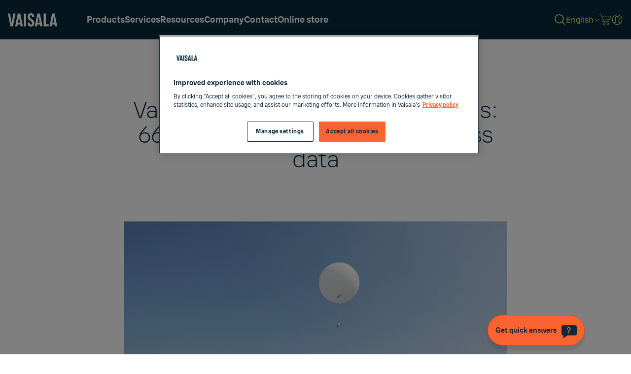

--- FILE ---
content_type: text/html; charset=UTF-8
request_url: https://www.vaisala.com/en/events/webinars/lp/rs41-e-models
body_size: 23291
content:
<!DOCTYPE html>
<html  lang="en" dir="ltr" prefix="og: https://ogp.me/ns#">
	<head>
          
      
              
        
    		<meta charset="utf-8" />
<meta name="description" content="Join our webinar for an inside look at the new Vaisala Radiosonde RS41 E-models, which include BioCover™, our patent-pending, plastic-free and biodegradable radiosonde cover and insulation, and BioTwine™, the plastic-free and biodegradable unwinder twine." />

<!-- be_ixf, sdk, gho-->
<meta name="be:sdk" content="php_sdk_1.5.12" />
<meta name="be:timer" content="109ms" />
<meta name="be:orig_url" content="https%3A%2F%2Fwww.vaisala.com%2Fen%2Fevents%2Fwebinars%2Flp%2Frs41-e-models" />
<meta name="be:norm_url" content="https%3A%2F%2Fwww.vaisala.com%2Fen%2Fevents%2Fwebinars%2Flp%2Frs41-e-models" />
<meta name="be:capsule_url" content="https%3A%2F%2Fixfd-api.bc0a.com%2Fapi%2Fixf%2F1.0.0%2Fget_capsule%2Ff00000000271306%2F2062296203" />
<meta name="be:api_dt" content="+02:00y_2026;+02:00m_01;+02:00d_15;+02:00h_08;+02:00mh_01;p_epoch:1768456866973" />
<meta name="be:mod_dt" content="+02:00y_2026;+02:00m_01;+02:00d_15;+02:00h_08;+02:00mh_01;p_epoch:1768456866973" />
<meta name="be:diag" content="1Wgp89oe0Wz/Hby/uDIbyoCtLV0HKyPG3X9/OgpZy85zPLDNRUILGI6wlka5XlV5aMZ+ywQRulfiMXnW854yQOOZaQWitvOH9tgEdBfii7RFR2QL+QcEEWxnrcGK6UAMEE6/BG+yNYWQhO7vIlKVbV1YBo7ZfGzOyyO1QqsiIoPuO+Z8KAK22QGTjviY20+cpM8wwNFLVhbmT3zzjsrcyZwtkgerb+P4tvjxeKf1XMW+7GCYuHvEOVVAkcSjUpHkKTzkUogs1rE9Y6PG7zVDRpJzwFTCLtYrDk5Q3ptiyaP7Ry8KxjQkwBuwZWYQdwhNEF61OkF/kpzFTRMoyZjMPWyUzEOCV6rK6pKFciBVYo4C79DT0xMSmle9EvvthXb4ApXDlDlMA6ILtOsKAeuvqQNgD9vAmsmElEe4P7XzY7nO+1m3eBv37R+z124iQt1c4gp/fAoe6Pd4z9YAlJVepM7ai0dWzrytnoYNXLxc7aeu0OwT+d3+Zu/hT4WJ3hFRXu8PMmDRQMWmONLbdIw5+IX5Pp0N+py9M5x/cFCBTc9we8V8QX8DegIlLXJ5zXLnn0UBZ/zjY9LskqIBgEMC+BbzFKpTbj1aHpwnZw5FPhmOoiXkpkgHKOMskiuBuIcf4wHu3+6yH9KZdH1XckoxeAcrH9mPREWCmPBr4olZXCYdSKXrPVJqSfr51Q+N8uEOOUMBOyu9uh+g5WS48YiU5y4gS9x8LHKcwsfcFhTj2x9LV/ISicd3fWY52D0zXstvVBN8ZZhnuJGs/1OsEPLn3phYuqvKuI+Lu0XvZNYOT8v7yDpkCGNsVXT2pQUzCqz6MxJyVDHeNEtkJTCx4VQ46aYrtvE1Rxd5cVBQ8GJaOX4gZFr/OAJXN8N8bcBKcaiUxzKMnzhgZafNl6o+SVENh2q8bE4qoFk+cER/3LgfvclH5InAufj41s43ZYvej3xVkNRvDf7y45kCTbfKu+RrO4VFD4VWjhF6FAbgqtgNMKRo2mW/8p3IYLqlWttOoqwMGkJrj248oHPeLyvqsgMkGad7UlR2pehcq+cS7wwouMsh30MMCjYDg9Lgc0LA3wL/FcsTeL5K3pHk5WcKdaE+WJDLlXittFf/obzY0fpXyhgo49ZJb1oFs2ebTlJ53lNYhUDewcZw8fcumzgm9skgthNlEq3HbMr+owCG6t0GXZw5c7ep4Knxgy+rAzQ1rfoxBIg/81qQMVP4XqDYAwC/81XOiUSK7pFKgUt9sv4HV0whtsLOgChO0VrixU0XRw0FvBJkFa2KYBtprenXcAFL/BaANHFA2wTV0l0zoXNauIlokfAA17ngi27eXZBEsyjEXkXQ+DDQySUqaBYJrt6zRUDzBC0+mkjoc8i7Q+w2fkRgsJbCdEWmCaeqtFA4aL2DFiKibl2rmJdJZgFncekH+CXL63HHz6lYcrTj9/[base64]//4l/8ZkpO4KnGV2wBnyQrzBfoMhOqjndOLnf4tKC5/[base64]/5+xq42uxktfD11dGWxy/96Gib+XgR9r0NzMBGMLhOZe4LoibD0TRF4ktDCiXwbZJQZ/uXrFzUEEc3VxoRKY5F1hU8SyRXWI91pm+41Y1n/vj02KjIUCawY3CAfskdsgO4nu5Ttymwnru/DQn6U3G0YwvaIr2cFI+AyracdDmfc3yFBcFuasaK+6YcbRwcCG2RgCiQ/dKiVclSAJ6CxzO6S8mbQpH0ymoTZD8buNfJqfny4jmmGZdx2i1t3AV+Qw/YgSICuEUm+szNEdoejK8p3EcInSdNJCOIkNGsJ8zLlhWA2qCRA3sX2F2ZZl722VfEJ/eQRORAXZOVb3n/2Ql7LRg7u2BEuP7a3M/flgpNtzIRc0YA63Q5TpFCqOQkB2Tkq2yvdY/m9yHQzuVx1W5ObbNHXfhKjLQbFdkevpLhqwuY1xygVrNoyxxu6oNQ53t7x20KYvk+EtEa1nWYbrHpPiW8lQ5xgwM2BAIFQlyffbeVjE0hXbeKmwWHQkpPI4HKCMkpr1JWgETtHl49hTDmrIT7Ro3Vme93H7P6dQklJXYq81qHlhFtjiu9dx9UTIivr/BqrVqVB+n0nOiWrLKAWraJWkxAdduMVgXpwBtzfNjA5/euNQC1DS4xTkMxqVV9nUQRq6Oat5TJKzUKa+i0fzmIIIIhOQUyJfT9cVa7dClfzU42bFjirVWvopeAXS+PLg==" />
<meta name="be:messages" content="false" />
<script type="text/javascript">if (window.BEJSSDKObserver === undefined) {
  (function(BEJSSDKObserver, $, undefined) {
    var observer = void 0;
    var listeners = [];
    var readySet = [];
    var doc = window.document;
    var MutationObserver = window.MutationObserver || window.WebKitMutationObserver;

    function checkSelector(selector, fn, indexList) {
      var elements = doc.querySelectorAll(selector);

    for (var i = 0, len = elements.length; i < len; i++) {
      /* -1 means all instances */
      if (indexList != -1 && !(i in indexList)) {
        continue;
      }
      var element = elements[i];
      for (var j = 0; j < readySet.length; j++) {
        if (readySet[j] == element.className || readySet[j] == element.id) {
          return;
        }
      }
      if (element.className) {
        readySet.push(element.className);
      }
      if (element.id) {
        readySet.push(element.id);
      }

      if (!element.ready || MutationObserver==null) {
        element.ready = true;
        fn.call(element, element);
      }
    }
  }

  function checkListeners() {
    listeners.forEach(function (listener) {
      return checkSelector(listener.selector, listener.fn, listener.indexList);
    });
  }

  function removeListener(selector, fn) {
    var i = listeners.length;
    while (i--) {
      var listener = listeners[i];
      if (listener.selector === selector && listener.fn === fn) {
        listeners.splice(i, 1);
        if (!listeners.length && observer) {
          observer.disconnect();
          observer = null;
        }
      }
    }
  }

/**
 * Fire event on first js selector
 * @param selector string to watch on
 * @param fn       callback function
 * @param index_list can be undefined which means only first one
 *                   or -1 which means all
 *                   or a list of allowable indexes
 */
 BEJSSDKObserver.jsElementReady = function(selector, fn, index_list) {
  if (index_list === undefined) {
    index_list = [];
    index_list.push(0);
  }

  if (MutationObserver != null) {
    if (!observer) {
      observer = new MutationObserver(checkListeners);
      observer.observe(doc.documentElement, {
        childList: true,
        subtree: true
      });
    }
    listeners.push({ selector: selector, fn: fn, indexList: index_list });
  } else {
    /* <= IE8 */
    if (!document.addEventListener) {
      /* log("<=IE8 attachEvent assignment"); */
      document.addEventListener = document.attachEvent;
    }
    document.addEventListener("DOMContentLoaded", function(event) {
      var elements = doc.querySelectorAll(selector);
      for (var i = 0, len = elements.length; i < len; i++) {
        /* -1 means all instances */
        if (index_list != -1 && !(i in index_list)) {
          continue;
        }
        var element = elements[i];
        element.ready = true;
        fn.call(element, element);
      }
    });
  }

  checkSelector(selector, fn, index_list);
  return function () {
    return removeListener(selector, fn);
  };
};
}(window.BEJSSDKObserver = window.BEJSSDKObserver || {}));
}
var jsElementReady = window.BEJSSDKObserver.jsElementReady;

if (window.BELinkBlockGenerator === undefined) {
  (function(BELinkBlockGenerator, $, undefined) {
    BELinkBlockGenerator.MAXIMUM_HEADLINE_LENGTH = 100;
    BELinkBlockGenerator.MAXIMUM_DESC_LENGTH = 200;

    BELinkBlockGenerator.IND_LINK_BLOCK_TYPE_URL_TYPE = 0;
    BELinkBlockGenerator.IND_LINK_BLOCK_TYPE_HEADLINE_TYPE = 1;
    BELinkBlockGenerator.IND_LINK_BLOCK_TYPE_DESCRIPTION_TYPE = 2;
    BELinkBlockGenerator.IND_LINK_BLOCK_TYPE_IMAGE_TYPE = 3;

    BELinkBlockGenerator.REPLACEMENT_STRATEGY_OVERWRITE = 0;
    BELinkBlockGenerator.REPLACEMENT_STRATEGY_POST_APPEND_ELEMENT = 1;
    BELinkBlockGenerator.REPLACEMENT_STRATEGY_PRE_APPEND_ELEMENT = 2;
    BELinkBlockGenerator.REPLACEMENT_STRATEGY_PRE_APPEND_PARENT = 3;

    BELinkBlockGenerator.setMaximumHeadlineLength = function(length) {
      BELinkBlockGenerator.MAXIMUM_HEADLINE_LENGTH = length;
    };

    BELinkBlockGenerator.setMaximumDescriptionLength = function(length) {
      BELinkBlockGenerator.MAXIMUM_DESC_LENGTH = length;
    };

    BELinkBlockGenerator.generateIndividualLinks = function(parentElement, linkStructure, link) {
      var link_level_element_tag = linkStructure[0];
      var link_level_element = document.createElement(link_level_element_tag);
      var link_attribute_dictionary = linkStructure[1];
      var allowable_elements = linkStructure[2];
      var children_link_structures = linkStructure[3];
      for (var link_attribute_key in link_attribute_dictionary) {
        link_level_element.setAttribute(link_attribute_key, link_attribute_dictionary[link_attribute_key]);
      }

      var added_something = false;
      if (allowable_elements.indexOf(BELinkBlockGenerator.IND_LINK_BLOCK_TYPE_URL_TYPE)>=0) {
        link_level_element.setAttribute('href', link.url);
        added_something = true;
      }
      if (allowable_elements.indexOf(BELinkBlockGenerator.IND_LINK_BLOCK_TYPE_HEADLINE_TYPE)>=0 && link.h1) {
        var headline_text = link.h1;
        if (headline_text.length > BELinkBlockGenerator.MAXIMUM_HEADLINE_LENGTH) {
          headline_text = headline_text.substring(0, BELinkBlockGenerator.MAXIMUM_HEADLINE_LENGTH) + '...';
        }
        var text_node = document.createTextNode(headline_text);
        link_level_element.appendChild(text_node);
        added_something = true;
      }
      if (allowable_elements.indexOf(BELinkBlockGenerator.IND_LINK_BLOCK_TYPE_DESCRIPTION_TYPE)>=0 && link.desc) {
        var desc_text = link.desc;
        if (desc_text.length > BELinkBlockGenerator.MAXIMUM_DESC_LENGTH) {
          desc_text = desc_text.substring(0, BELinkBlockGenerator.MAXIMUM_DESC_LENGTH) + '...';
        }
        var text_node = document.createTextNode(desc_text);
        link_level_element.appendChild(text_node);
        added_something = true;
      }
      if (allowable_elements.indexOf(BELinkBlockGenerator.IND_LINK_BLOCK_TYPE_IMAGE_TYPE)>=0 && link.image) {
        link_level_element.setAttribute('src', link.image);
        added_something = true;
      }
/**
    don't emit for empty links, desc, headline, image
    except for parent structures where allowable_length=0
    */
    if (!added_something && allowable_elements.length != 0) {

      return;
    }
    /* go depth first */
    for (var childrenIndex=0; childrenIndex<children_link_structures.length; childrenIndex++) {
      var childLinkStructure = children_link_structures[childrenIndex];
      BELinkBlockGenerator.generateIndividualLinks(link_level_element, childLinkStructure, link);
    }
    parentElement.appendChild(link_level_element);
  };

  BELinkBlockGenerator.insertLinkBlocks = function(targetElement, replacementStrategy, overallStructure, linkStructure, links,
                                                   titleStructure) {
    if (targetElement == null) {
      return;
    }

    if (replacementStrategy == BELinkBlockGenerator.REPLACEMENT_STRATEGY_OVERWRITE) {
      while (targetElement.firstChild) {
        targetElement.removeChild(targetElement.firstChild);
      }
    }

    var previousElement = targetElement;
    for (var i=0;i<overallStructure.length;i++) {
      var level_definition = overallStructure[i];
      var level_element_tag = level_definition[0];
      var level_element = document.createElement(level_element_tag);
      var attribute_dictionary = level_definition[1];
      for (var attribute_key in attribute_dictionary) {
        level_element.setAttribute(attribute_key, attribute_dictionary[attribute_key]);
      }

      /* need to place title structure */
      if (titleStructure && titleStructure[0] == i) {
        var title_element_tag = titleStructure[1];
        var title_element = document.createElement(title_element_tag);
        var title_attribute_dictionary = titleStructure[2];
        var title_text_content = titleStructure[3];
        for (var title_attribute_key in title_attribute_dictionary) {
          title_element.setAttribute(title_attribute_key, title_attribute_dictionary[title_attribute_key]);
        }

        var title_text_node = document.createTextNode(title_text_content);
        title_element.appendChild(title_text_node);


        level_element.appendChild(title_element);
      }

      /* last level place links */
      if (i == overallStructure.length-1) {
        for (var link_i=0; link_i < links.length; link_i++) {
          var link = links[link_i];
          for (var linkStructureIndex=0;linkStructureIndex < linkStructure.length; linkStructureIndex++) {
            BELinkBlockGenerator.generateIndividualLinks(level_element, linkStructure[linkStructureIndex], link)
          }
        }
      }

      /* first level child we need to check placement */
      if (previousElement == targetElement) {
        if (replacementStrategy == BELinkBlockGenerator.REPLACEMENT_STRATEGY_PRE_APPEND_ELEMENT) {
          /* 2 means insert right before */
          previousElement.insertBefore(level_element, targetElement.firstChild);
        } else if (replacementStrategy == BELinkBlockGenerator.REPLACEMENT_STRATEGY_PRE_APPEND_PARENT) {
          /* 3 means insert right before at parent level */
          var parentElement = previousElement.parentElement;
          parentElement.insertBefore(level_element, previousElement);
        } else {
          previousElement.appendChild(level_element);
        }
      } else {
        previousElement.appendChild(level_element);
      }
      previousElement = level_element;
    }
  };
}(window.BELinkBlockGenerator = window.BELinkBlockGenerator || {}))
};
</script>
<style>
.be-ix-link-block .be-related-link-container {padding: 0 3rem;}
.be-ix-link-block .be-related-link-container .be-label {margin: 0;color: white;line-height: 1em;font-variant-numeric: lining-nums;    font-size: 1.000em;color: #fb6432;line-height: 140%;}
.be-ix-link-block .be-related-link-container .be-list { display: inline-block; list-style: none;margin: 0; padding: 0;}
.be-ix-link-block .be-related-link-container .be-list .be-list-item {display: inline-block;margin-right: 20px;margin-bottom: 6px;}
.be-ix-link-block .be-related-link-container .be-list .be-list-item .be-related-link {}
.be-ix-link-block .be-related-link-container .be-list .be-list-item .be-related-link:hover {}
.be-ix-link-block .be-related-link-container .be-list .be-list-item:last-child { margin-right: 0;}

@media (max-width: 767px) {
  .be-ix-link-block .be-related-link-container .be-label {width: 100%;margin-bottom: 10px;}
  .be-ix-link-block .be-related-link-container .be-list { display: block;width: 100%;}
  .be-ix-link-block .be-related-link-container .be-list .be-list-item {display: block;margin-right: 0;}
}
@media (min-width: 768px) {
  .be-ix-link-block .be-related-link-container {display: flex;align-items: baseline;justify-content: center;}
  .be-ix-link-block .be-related-link-container .be-label {display: inline-block;margin-right: 20px;flex-grow: 0;flex-shrink: 0;}
}
</style>
<script type='text/javascript'>
      function positionLinkBlock(targetContainer) {
          if (targetContainer != null) {
              var strLinkBlock = '<div class="be-ix-link-block"><div class="be-related-link-container"><div class="be-label">Also of Interest</div><ul class="be-list"><li class="be-list-item"><a class="be-related-link" href="https://www.vaisala.com/en/products/weather-environmental-sensors/upper-air-radiosondes-rs41-rs41-e-models">Upper Air Radiosondes RS41 and RS41 E-models</a></li><li class="be-list-item"><a class="be-related-link" href="https://www.vaisala.com/en/case/radiosondes-reduced-environmental-impact">Sound solution: Piloting radiosondes with...</a></li><li class="be-list-item"><a class="be-related-link" href="https://www.vaisala.com/en/lp/ebook-radiosonde-rs41-e-models">eBook: 66% less plastic, same world-class data</a></li></ul> </div></div>';
              targetContainer.insertAdjacentHTML('afterbegin', strLinkBlock);
          }
      }

      jsElementReady('.be-ix-link-block', positionLinkBlock);

  </script>

<meta name="robots" content="index, follow, noarchive" />
<meta name="referrer" content="strict-origin-when-cross-origin" />
<meta name="EloquaLeadScoring" content="Urban Meteorology," />
<meta property="og:site_name" content="Vaisala" />
<meta property="og:url" content="https://www.vaisala.com/en/events/webinars/lp/rs41-e-models" />
<meta property="og:title" content="Vaisala Radiosonde RS41 E-models: 66% less plastic, same world-class data" />
<meta property="og:description" content="Join our webinar for an inside look at the new Vaisala Radiosonde RS41 E-models, which include BioCover™, our patent-pending, plastic-free and biodegradable radiosonde cover and insulation, and BioTwine™, the plastic-free and biodegradable unwinder twine." />
<meta property="og:image" content="https://www.vaisala.com/sites/default/files/styles/16_9_medium/public/2023-09/LIFT-MET-RS41-e-webinar-800x450.jpg?itok=g1xSL7ze" />
<meta property="article:published_time" content="2023-09-21T20:43:30+03:00" />
<meta property="article:modified_time" content="2023-10-25T14:44:34+03:00" />
<meta name="twitter:card" content="summary_large_image" />
<meta name="twitter:description" content="Join our webinar for an inside look at the new Vaisala Radiosonde RS41 E-models, which include BioCover™, our patent-pending, plastic-free and biodegradable radiosonde cover and insulation, and BioTwine™, the plastic-free and biodegradable unwinder twine." />
<meta name="twitter:title" content="Vaisala Radiosonde RS41 E-models: 66% less plastic, same world-class data" />
<meta name="twitter:image" content="https://www.vaisala.com/sites/default/files/styles/16_9_medium/public/2023-09/LIFT-MET-RS41-e-webinar-800x450.jpg?itok=g1xSL7ze" />
<meta name="viewport" content="width=device-width, initial-scale=1.0" />
<script>window.digitalData = window.digitalData || {};
window.digitalData.user = {"profileInfo":{"isLoggedIn":0}}
window.digitalData.page = {"pageInfo":{"pageId":"entity:node\/109546","pageName":"www:en:events:webinars:lp:rs41-e-models","destinationURL":"https:\/\/www.vaisala.com\/en\/events\/webinars\/lp\/rs41-e-models","pageType":"event_webinar","language":"en","editorialCategories":["Meteorology","Weather &amp; Environment"],"measurements":[],"interestAreas":["Urban Meteorology"]},"category":{"section1":"Vaisala Events","section2":"Vaisala Webinars"}}</script>
<link rel="canonical" href="https://www.vaisala.com/en/events/webinars/lp/rs41-e-models" />


            <title>Vaisala Radiosonde RS41 E-models: 66% less plastic, same world-class data | Vaisala</title>
        <script type="application/json" data-drupal-selector="drupal-settings-json">{"path":{"baseUrl":"\/","pathPrefix":"en\/","currentPath":"node\/109546","currentPathIsAdmin":false,"isFront":false,"currentLanguage":"en"},"pluralDelimiter":"\u0003","suppressDeprecationErrors":true,"ajaxPageState":{"libraries":"[base64]","theme":"vaisala","theme_token":null},"ajaxTrustedUrl":[],"gtag":{"tagId":"","consentMode":false,"otherIds":[],"events":[],"additionalConfigInfo":[]},"gtm":{"tagId":null,"settings":{"data_layer":"dataLayer","include_environment":false},"tagIds":["GTM-NJJSMSP"]},"marketoForms":{"host":"pages.vaisala.com","apiKey":"498-JBJ-885"},"ajaxLoader":{"markup":"\u003Cdiv class=\u0022ajax-throbber sk-flow\u0022\u003E\n              \u003Cdiv class=\u0022sk-flow-dot\u0022\u003E\u003C\/div\u003E\n              \u003Cdiv class=\u0022sk-flow-dot\u0022\u003E\u003C\/div\u003E\n              \u003Cdiv class=\u0022sk-flow-dot\u0022\u003E\u003C\/div\u003E\n            \u003C\/div\u003E","hideAjaxMessage":false,"alwaysFullscreen":false,"throbberPosition":".main-container .region-content"},"marketo_ma":{"track":true,"key":"498-JBJ-885","initParams":[],"library":"\/\/munchkin.marketo.net\/munchkin.js"},"vaisalaCookieConsent":{"enabled":1},"vaisalaMarketoForms":{"translations":{"Data and Software as a Service":"Weather Data and Software as a Service","Industry:":"Choose your industry:","Application Group (L):":"Choose your interest:","Phone Number:":"Business phone:"},"hcaptcha_site_key":"7fa4f7fa-fd96-4e94-99da-1ea4fc8e1a80"},"vaisalaNavigation":{"languageLinks":{"en":{"url":"\/en\/events\/webinars\/lp\/rs41-e-models","fullUrl":"https:\/\/www.vaisala.com\/en\/events\/webinars\/lp\/rs41-e-models","title":"English","langcode":"en"},"fi":{"url":"\/fi","fullUrl":"https:\/\/www.vaisala.com\/fi","title":"Suomi","langcode":"fi"},"es":{"url":"\/es","fullUrl":"https:\/\/www.vaisala.com\/es","title":"Espa\u00f1ol","langcode":"es"},"de":{"url":"\/de","fullUrl":"https:\/\/www.vaisala.com\/de","title":"Deutsch","langcode":"de"},"fr":{"url":"\/fr","fullUrl":"https:\/\/www.vaisala.com\/fr","title":"Fran\u00e7ais","langcode":"fr"},"ja":{"url":"\/ja","fullUrl":"https:\/\/www.vaisala.com\/ja","title":"\u65e5\u672c\u8a9e","langcode":"ja"},"ko":{"url":"\/ko","fullUrl":"https:\/\/www.vaisala.com\/ko","title":"\ud55c\uad6d\uc5b4","langcode":"ko"},"ru":{"url":"\/ru","fullUrl":"https:\/\/www.vaisala.com\/ru","title":"\u0420\u0443\u0441\u0441\u043a\u0438\u0439","langcode":"ru"},"zh":{"url":"\/zh","fullUrl":"https:\/\/www.vaisala.com\/zh","title":"\u4e2d\u6587","langcode":"zh"},"pt":{"url":"\/pt","fullUrl":"https:\/\/www.vaisala.com\/pt","title":"Portugu\u00eas","langcode":"pt"},"tr":{"url":"\/tr","fullUrl":"https:\/\/www.vaisala.com\/tr","title":"T\u00fcrk\u00e7e","langcode":"tr"},"sv":{"url":"\/sv","fullUrl":"https:\/\/www.vaisala.com\/sv","title":"Svenska","langcode":"sv"},"nl":{"url":"\/nl","fullUrl":"https:\/\/www.vaisala.com\/nl","title":"Nederlands","langcode":"nl"},"pl":{"url":"\/pl","fullUrl":"https:\/\/www.vaisala.com\/pl","title":"Polski","langcode":"pl"},"it":{"url":"\/it","fullUrl":"https:\/\/www.vaisala.com\/it","title":"Italiano","langcode":"it"}},"currentLanguage":"en","menuData":[{"key":"a2de44ab-64e6-4140-9598-307a3c4105da","title":"Products","description":null,"uri":"search","external":false,"relative":"\/en\/search","weight":"-50","expanded":false,"enabled":true,"uuid":null,"options":{"attributes":[],"query":{"k":"","content_group":"products and services"}},"field_markup_styling":[{"value":"left_side_menu"}],"field_menu_alternative_title":null,"field_menu_description":null,"field_menu_media":null,"below":[{"key":"5b684bd6-e06d-44c3-b285-444100973bf2","title":"Latest","description":null,"external":false,"weight":"-59","expanded":false,"enabled":true,"uuid":null,"options":{"attributes":[]},"field_markup_styling":null,"field_menu_alternative_title":null,"field_menu_description":null,"field_menu_media":null,"below":[{"key":"d9a29db5-3d66-4132-8eb3-9fddb0eb2401","title":"RowWrapper - Latest - 1st row","description":null,"external":false,"weight":"-50","expanded":false,"enabled":true,"uuid":null,"options":{"attributes":[]},"field_markup_styling":[{"value":"row_wrapper"}],"field_menu_alternative_title":null,"field_menu_description":null,"field_menu_media":null}]},{"key":"aedad10c-3351-4701-9aa6-a597501f9a33","title":"Application areas","description":null,"uri":"node\/120131","external":false,"relative":"\/en\/industries-applications","weight":"-58","expanded":false,"enabled":true,"uuid":"284f3606-c6cb-4c95-960d-0e33c653fb33","options":{"attributes":[]},"field_markup_styling":null,"field_menu_alternative_title":null,"field_menu_description":null,"field_menu_media":null,"below":[{"key":"bc021b30-acb4-4a62-b3b2-3fa018a6c6c6","title":"Application area - sorted row","description":null,"external":false,"weight":"0","expanded":false,"enabled":true,"uuid":null,"options":{"attributes":[]},"field_markup_styling":[{"value":"row_wrapper"},{"value":"is_alphabetically_sorted_row"}],"field_menu_alternative_title":null,"field_menu_description":null,"field_menu_media":null}]},{"key":"26bc1500-a0fa-4030-bab9-90b0833b9f3f","title":"Measurements","description":null,"external":false,"weight":"-57","expanded":false,"enabled":true,"uuid":null,"options":{"attributes":[]},"field_markup_styling":null,"field_menu_alternative_title":null,"field_menu_description":null,"field_menu_media":null,"below":[{"key":"375550c3-2e80-44cd-aaeb-0abcb07f6853","title":"Measurements - wrapper","description":null,"external":false,"weight":"2","expanded":false,"enabled":true,"uuid":null,"options":{"attributes":[]},"field_markup_styling":[{"value":"row_wrapper"},{"value":"is_alphabetically_sorted_row"}],"field_menu_alternative_title":null,"field_menu_description":null,"field_menu_media":null}]},{"key":"a1f62ca5-0062-49b9-9f4b-04489f96effc","title":"Product types","description":null,"external":false,"weight":"-56","expanded":false,"enabled":true,"uuid":null,"options":{"attributes":[]},"field_markup_styling":null,"field_menu_alternative_title":null,"field_menu_description":null,"field_menu_media":null,"below":[{"key":"5439e26b-bd53-4046-95de-6016c4deab6e","title":"Column wrapper - 1 st column product types","description":null,"external":false,"weight":"0","expanded":false,"enabled":true,"uuid":null,"options":{"attributes":[]},"field_markup_styling":[{"value":"column_wrapper"},{"value":"hide_label"}],"field_menu_alternative_title":null,"field_menu_description":null,"field_menu_media":null},{"key":"c9f93bf4-091b-472e-be6f-74bfa93dfcb3","title":"Column wrapper - 2nd column product types","description":null,"external":false,"weight":"0","expanded":false,"enabled":true,"uuid":null,"options":{"attributes":[]},"field_markup_styling":[{"value":"column_wrapper"},{"value":"hide_label"}],"field_menu_alternative_title":null,"field_menu_description":null,"field_menu_media":null},{"key":"271f39c2-7053-415d-8b74-69f902a00fea","title":"Column wrapper - 3rd column product types","description":null,"external":false,"weight":"0","expanded":false,"enabled":true,"uuid":null,"options":{"attributes":[]},"field_markup_styling":[{"value":"column_wrapper"},{"value":"hide_label"}],"field_menu_alternative_title":null,"field_menu_description":null,"field_menu_media":null}]},{"key":"5991177b-32be-45df-b70a-1b70a6a847c0","title":"Product families","description":null,"external":false,"weight":"-55","expanded":false,"enabled":true,"uuid":null,"options":{"attributes":[]},"field_markup_styling":null,"field_menu_alternative_title":null,"field_menu_description":null,"field_menu_media":null,"below":[{"key":"c640a25e-d349-48fa-a363-f1ac162ccf42","title":"Column wrapper - Product families - 1st","description":null,"external":false,"weight":"-57","expanded":false,"enabled":true,"uuid":null,"options":{"attributes":[]},"field_markup_styling":[{"value":"column_wrapper"},{"value":"hide_label"}],"field_menu_alternative_title":null,"field_menu_description":null,"field_menu_media":null},{"key":"ac0a1018-a882-46c1-8d58-4cad9b059bb1","title":"Column wrapper - Product families - 2nd","description":null,"external":false,"weight":"-56","expanded":false,"enabled":true,"uuid":null,"options":{"attributes":[]},"field_markup_styling":[{"value":"column_wrapper"},{"value":"hide_label"}],"field_menu_alternative_title":null,"field_menu_description":null,"field_menu_media":null},{"key":"bc7b70ad-fa69-461c-86e8-8444d6f6822e","title":"Column wrapper - Product families - 3rd","description":null,"external":false,"weight":"-55","expanded":false,"enabled":true,"uuid":null,"options":{"attributes":[]},"field_markup_styling":[{"value":"column_wrapper"},{"value":"hide_label"}],"field_menu_alternative_title":null,"field_menu_description":null,"field_menu_media":null}]},{"key":"2878fcc1-05a7-488c-840b-86f0199665f7","title":"Explore all products","description":null,"uri":"base:explore-all-products","external":false,"relative":"\/explore-all-products","weight":"-54","expanded":false,"enabled":true,"uuid":null,"options":{"attributes":[]},"field_markup_styling":null,"field_menu_alternative_title":null,"field_menu_description":null,"field_menu_media":null}]},{"key":"c02c6491-df1f-4599-b58d-5075451396e8","title":"Services","description":null,"uri":"node\/114541","external":false,"relative":"\/en\/services","weight":"-49","expanded":false,"enabled":true,"uuid":"39774c66-6f4f-4cc8-8f32-4e3ca9dc37cc","options":{"attributes":[]},"field_markup_styling":null,"field_menu_alternative_title":null,"field_menu_description":null,"field_menu_media":null,"below":[{"key":"cc5a5cbe-0206-4eab-832c-1b7a7d58ba4b","title":"Row wrapper - Services - 1st row","description":null,"external":false,"weight":"-50","expanded":false,"enabled":true,"uuid":null,"options":{"attributes":[]},"field_markup_styling":[{"value":"hide_label"},{"value":"row_wrapper"}],"field_menu_alternative_title":null,"field_menu_description":null,"field_menu_media":null,"below":[{"key":"a9579643-2560-4a4c-b8e4-1b1154677929","title":"Support services","description":null,"external":false,"weight":"-50","expanded":false,"enabled":true,"uuid":null,"options":{"attributes":[]},"field_markup_styling":[{"value":"column_wrapper"}],"field_menu_alternative_title":null,"field_menu_description":null,"field_menu_media":null},{"key":"861d1f68-1005-4ce5-ab00-31ad7b370fd3","title":"Product line services","description":null,"external":false,"weight":"-49","expanded":false,"enabled":true,"uuid":null,"options":{"attributes":[]},"field_markup_styling":[{"value":"column_wrapper"}],"field_menu_alternative_title":null,"field_menu_description":null,"field_menu_media":null},{"key":"05a581b5-ee52-4e9e-83f1-3f6bdc301867","title":"Data subscription services","description":null,"external":false,"weight":"-48","expanded":false,"enabled":true,"uuid":null,"options":{"attributes":[]},"field_markup_styling":[{"value":"column_wrapper"}],"field_menu_alternative_title":null,"field_menu_description":null,"field_menu_media":null}]},{"key":"4a7774ea-1b28-46d0-b14e-1934f5dedb1b","title":"Row wrapper","description":null,"external":false,"weight":"-49","expanded":false,"enabled":true,"uuid":null,"options":{"attributes":[]},"field_markup_styling":[{"value":"row_wrapper"},{"value":"has_accessory_links"}],"field_menu_alternative_title":null,"field_menu_description":null,"field_menu_media":null,"below":[{"key":"7e2ef986-8fcc-4209-a229-7857a3b8bb86","title":"Order services online","description":null,"uri":"https:\/\/store.vaisala.com\/en\/services","external":true,"relative":"https:\/\/store.vaisala.com\/en\/services","weight":"-50","expanded":false,"enabled":true,"uuid":null,"options":{"attributes":[],"external":true},"field_markup_styling":null,"field_menu_alternative_title":null,"field_menu_description":null,"field_menu_media":null},{"key":"d19c7b89-383e-4c2e-bab5-4efe123619e5","title":"MyVaisala","description":null,"uri":"https:\/\/vaisala.my.site.com\/myvaisala","external":true,"relative":"https:\/\/vaisala.my.site.com\/myvaisala","weight":"-49","expanded":false,"enabled":true,"uuid":null,"options":{"attributes":[],"external":true},"field_markup_styling":null,"field_menu_alternative_title":null,"field_menu_description":null,"field_menu_media":null}]}]},{"key":"a004c7aa-bb57-4932-a034-428c725235ba","title":"Resources","description":null,"external":false,"weight":"-47","expanded":false,"enabled":true,"uuid":null,"options":{"attributes":[]},"field_markup_styling":null,"field_menu_alternative_title":null,"field_menu_description":null,"field_menu_media":null,"below":[{"key":"173fa8c5-7117-4598-b485-fd248f670daf","title":"News \u0026 updates","description":null,"external":false,"weight":"-50","expanded":false,"enabled":true,"uuid":null,"options":{"attributes":[]},"field_markup_styling":[{"value":"column_wrapper"}],"field_menu_alternative_title":null,"field_menu_description":null,"field_menu_media":null,"below":[{"key":"9951328a-a638-43e8-a5ca-b72bb311462a","title":"Newsroom","description":null,"uri":"node\/123541","external":false,"relative":"\/en\/newsroom","weight":"-50","expanded":false,"enabled":true,"uuid":"575e6baf-fe7f-4b0a-9898-9ec83bd29fcf","options":{"attributes":[]},"field_markup_styling":null,"field_menu_alternative_title":null,"field_menu_description":null,"field_menu_media":null},{"key":"d9ada25b-f472-4419-9fdf-0c07403e976d","title":"Events and webinars","description":null,"uri":"node\/17271","external":false,"relative":"\/en\/events\/upcoming-events","weight":"-48","expanded":false,"enabled":true,"uuid":"c48d3b4f-f46e-46b9-b6b3-046568628098","options":{"attributes":[]},"field_markup_styling":null,"field_menu_alternative_title":null,"field_menu_description":null,"field_menu_media":null},{"key":"b1360bbb-4e36-45cc-b4d0-ac1e5e5fa347","title":"Blogs and cases","description":null,"uri":"node\/24381","external":false,"relative":"\/en\/news-and-insights\/news-and-events\/blogs-and-reference-cases","weight":"0","expanded":false,"enabled":true,"uuid":"aae4bdda-9ff0-44aa-84c6-66bd10e6af58","options":{"attributes":[]},"field_markup_styling":null,"field_menu_alternative_title":null,"field_menu_description":null,"field_menu_media":null},{"key":"9143fe00-c1c7-4ce0-b0ec-5983a9b04923","title":"Expert articles","description":null,"uri":"node\/97661","external":false,"relative":"\/en\/expert-article","weight":"0","expanded":false,"enabled":true,"uuid":"d4543611-b322-4a85-93a3-7b9bc4f666a1","options":{"attributes":[]},"field_markup_styling":null,"field_menu_alternative_title":null,"field_menu_description":null,"field_menu_media":null}]},{"key":"f5bbeca5-fe32-4e83-bdf8-1ab850115513","title":"Materials","description":null,"external":false,"weight":"0","expanded":false,"enabled":true,"uuid":null,"options":{"attributes":[]},"field_markup_styling":[{"value":"column_wrapper"}],"field_menu_alternative_title":null,"field_menu_description":null,"field_menu_media":null,"below":[{"key":"d3a88206-7442-4a02-be9a-6d07023dd681","title":"Product documentation","description":null,"uri":"https:\/\/docs.vaisala.com","external":true,"relative":"https:\/\/docs.vaisala.com","weight":"0","expanded":false,"enabled":true,"uuid":null,"options":{"attributes":[],"external":true},"field_markup_styling":null,"field_menu_alternative_title":null,"field_menu_description":null,"field_menu_media":null},{"key":"22b97036-0710-4636-9997-ee21c186e7a3","title":"Catalogs","description":null,"uri":"node\/105606","external":false,"relative":"\/en\/industrial-product-catalog","weight":"1","expanded":false,"enabled":true,"uuid":"a7809582-f46e-40a6-8b07-64279283e511","options":{"attributes":[]},"field_markup_styling":null,"field_menu_alternative_title":null,"field_menu_description":null,"field_menu_media":null},{"key":"7e04234e-be45-4b68-a36a-242f82ac7428","title":"Educational resources","description":null,"uri":"node\/116411","external":false,"relative":"\/en\/resources\/educational-resources","weight":"2","expanded":false,"enabled":true,"uuid":"3629fcfc-62b6-4646-a133-632ecd7602bd","options":{"attributes":[]},"field_markup_styling":null,"field_menu_alternative_title":null,"field_menu_description":null,"field_menu_media":null},{"key":"cfc923e0-a6db-4615-99c9-6c2c2a26c049","title":"Recommended webinars","description":null,"uri":"node\/95946","external":false,"relative":"\/en\/events\/webinars\/webinar-recommendations","weight":"3","expanded":false,"enabled":true,"uuid":"d2c4934e-3c7d-4224-a1c9-d508837b48c8","options":{"attributes":[]},"field_markup_styling":null,"field_menu_alternative_title":null,"field_menu_description":null,"field_menu_media":null},{"key":"35f2f664-f220-44ec-81e3-ee051e9fd911","title":"eBook collection","description":null,"uri":"node\/95961","external":false,"relative":"\/en\/ebook","weight":"4","expanded":false,"enabled":true,"uuid":"6252b121-8868-4a9f-8300-28a8fd97d426","options":{"attributes":[]},"field_markup_styling":null,"field_menu_alternative_title":null,"field_menu_description":null,"field_menu_media":null},{"key":"03085d55-2e86-41b9-b598-d2f99c25c304","title":"Application notes","description":null,"uri":"node\/125597","external":false,"relative":"\/en\/application-note","weight":"5","expanded":false,"enabled":true,"uuid":"2afa5495-8628-48a4-a90a-8c46751eb2ca","options":{"attributes":[]},"field_markup_styling":null,"field_menu_alternative_title":null,"field_menu_description":null,"field_menu_media":null},{"key":"982e3f75-793a-4197-ba2a-d9154d16bc01","title":"Vaisala logo","description":null,"uri":"base:newsroom","external":false,"relative":"\/newsroom#logo#logo","weight":"6","expanded":false,"enabled":true,"uuid":null,"options":{"attributes":[],"fragment":"logo"},"field_markup_styling":null,"field_menu_alternative_title":null,"field_menu_description":null,"field_menu_media":null}]},{"key":"08c446b5-3080-4b44-a904-6096d1b2318a","title":"Tools","description":null,"external":false,"weight":"0","expanded":false,"enabled":true,"uuid":null,"options":{"attributes":[]},"field_markup_styling":[{"value":"column_wrapper"}],"field_menu_alternative_title":null,"field_menu_description":null,"field_menu_media":null,"below":[{"key":"bf81722e-ada6-4bd5-817b-b652eb8408ca","title":"Calculators","description":null,"uri":"node\/117841","external":false,"relative":"\/en\/calculators","weight":"0","expanded":false,"enabled":true,"uuid":"bd26746f-a8ec-4c3b-a1ba-9bf22eabe270","options":{"attributes":[]},"field_markup_styling":null,"field_menu_alternative_title":null,"field_menu_description":null,"field_menu_media":null},{"key":"9ea55ee3-4112-4553-ac12-960925be8926","title":"Newsletter preferences","description":null,"uri":"https:\/\/pages.vaisala.com\/preference-center","external":true,"relative":"https:\/\/pages.vaisala.com\/preference-center","weight":"0","expanded":false,"enabled":true,"uuid":null,"options":{"attributes":[],"external":true},"field_markup_styling":null,"field_menu_alternative_title":null,"field_menu_description":null,"field_menu_media":null},{"key":"d334ce75-80c7-4972-8472-20e54d037801","title":"Subscribe to press releases","description":null,"uri":"https:\/\/cs.globenewswire.com\/NewsArchive\/View\/qx3dL_math5WP8NJbCcP-g==?iFrame=true","external":true,"relative":"https:\/\/cs.globenewswire.com\/NewsArchive\/View\/qx3dL_math5WP8NJbCcP-g==?iFrame=true","weight":"0","expanded":false,"enabled":true,"uuid":null,"options":{"attributes":[],"external":true},"field_markup_styling":null,"field_menu_alternative_title":null,"field_menu_description":null,"field_menu_media":null}]},{"key":"c6c1d03d-8938-488e-861d-f71222f14274","title":"Vaisala on social media","description":null,"external":false,"weight":"0","expanded":false,"enabled":true,"uuid":null,"options":{"attributes":[]},"field_markup_styling":[{"value":"column_wrapper"}],"field_menu_alternative_title":null,"field_menu_description":null,"field_menu_media":null,"below":[{"key":"fe68bced-2c41-438e-9311-f5078cc07aba","title":"YouTube","description":null,"uri":"https:\/\/www.youtube.com\/channel\/UCScRatNnyyOhdushbQ01MwQ","external":true,"relative":"https:\/\/www.youtube.com\/channel\/UCScRatNnyyOhdushbQ01MwQ","weight":"1","expanded":false,"enabled":true,"uuid":null,"options":{"attributes":[],"external":true},"field_markup_styling":null,"field_menu_alternative_title":null,"field_menu_description":null,"field_menu_media":null},{"key":"07e77ee0-29cc-46ae-ae83-9d59a176b74f","title":"LinkedIn","description":null,"uri":"https:\/\/www.linkedin.com\/company\/vaisala","external":true,"relative":"https:\/\/www.linkedin.com\/company\/vaisala","weight":"2","expanded":false,"enabled":true,"uuid":null,"options":{"attributes":[],"external":true},"field_markup_styling":null,"field_menu_alternative_title":null,"field_menu_description":null,"field_menu_media":null},{"key":"359e831c-20b6-4530-8381-53ac778ab5bd","title":"Facebook","description":null,"uri":"https:\/\/www.facebook.com\/Vaisala","external":true,"relative":"https:\/\/www.facebook.com\/Vaisala","weight":"3","expanded":false,"enabled":true,"uuid":null,"options":{"attributes":[],"external":true},"field_markup_styling":null,"field_menu_alternative_title":null,"field_menu_description":null,"field_menu_media":null},{"key":"e4e5c2e8-6709-41f4-b6d0-e9935867a2af","title":"Instagram","description":null,"uri":"https:\/\/www.instagram.com\/vaisalagroup\/","external":true,"relative":"https:\/\/www.instagram.com\/vaisalagroup\/","weight":"4","expanded":false,"enabled":true,"uuid":null,"options":{"attributes":[],"external":true},"field_markup_styling":null,"field_menu_alternative_title":null,"field_menu_description":null,"field_menu_media":null},{"key":"6bc086b3-29a1-46d7-b6af-bd042304201e","title":"X (Twitter)","description":null,"uri":"https:\/\/www.twitter.com\/vaisalagroup","external":true,"relative":"https:\/\/www.twitter.com\/vaisalagroup","weight":"5","expanded":false,"enabled":true,"uuid":null,"options":{"attributes":[],"external":true},"field_markup_styling":null,"field_menu_alternative_title":null,"field_menu_description":null,"field_menu_media":null}]}]},{"key":"9ef45c87-c976-4e3f-8f1b-ae0e9677951e","title":"Company","description":null,"uri":"node\/110811","external":false,"relative":"\/en\/vaisala-company","weight":"-46","expanded":false,"enabled":true,"uuid":"bc9b91a3-241a-4771-8205-8e05b58f6900","options":{"attributes":[]},"field_markup_styling":null,"field_menu_alternative_title":null,"field_menu_description":null,"field_menu_media":null,"below":[{"key":"1bd4c79f-d961-4bbc-a0b6-c96250d21eb5","title":"About ","description":null,"uri":"node\/110811","external":false,"relative":"\/en\/vaisala-company","weight":"1","expanded":false,"enabled":true,"uuid":"bc9b91a3-241a-4771-8205-8e05b58f6900","options":{"attributes":[]},"field_markup_styling":[{"value":"column_wrapper"}],"field_menu_alternative_title":null,"field_menu_description":null,"field_menu_media":null,"below":[{"key":"9a45a60f-2325-49ae-82a9-b4f982ae92a5","title":"Our story","description":null,"uri":"node\/111211","external":false,"relative":"\/en\/vaisala-company\/our-story","weight":"1","expanded":false,"enabled":true,"uuid":"f0d2ca4f-7d43-4f7e-9740-8a4869be9867","options":{"attributes":[]},"field_markup_styling":null,"field_menu_alternative_title":null,"field_menu_description":null,"field_menu_media":null},{"key":"bceaeb0b-4363-44a5-adba-f8b5029c71b0","title":"Strategy","description":null,"uri":"node\/112991","external":false,"relative":"\/en\/investors\/vaisala-investment\/strategy-and-long-term-financial-targets","weight":"2","expanded":false,"enabled":true,"uuid":"959dfd84-87a9-400f-a3c6-627770930150","options":{"attributes":[]},"field_markup_styling":null,"field_menu_alternative_title":null,"field_menu_description":null,"field_menu_media":null},{"key":"2428cdd9-de83-4d11-8186-3feadef5c6fb","title":"Management","description":null,"uri":"node\/114786","external":false,"relative":"\/en\/vaisala-company\/organization-and-management","weight":"3","expanded":false,"enabled":true,"uuid":"aecf79c8-a22c-4607-8835-e396252aa9af","options":{"attributes":[]},"field_markup_styling":null,"field_menu_alternative_title":null,"field_menu_description":null,"field_menu_media":null},{"key":"1646b5c3-61fc-461e-b344-c525611945dc","title":"Sustainability","description":null,"uri":"node\/111131","external":false,"relative":"\/en\/vaisala-company\/sustainability","weight":"4","expanded":false,"enabled":true,"uuid":"75f9bac2-be5e-46cb-aec9-bc3a166be260","options":{"attributes":[]},"field_markup_styling":null,"field_menu_alternative_title":null,"field_menu_description":null,"field_menu_media":null},{"key":"ec5c329f-c8bc-4d70-a187-12966ad3d2d0","title":"Values and purpose","description":null,"uri":"node\/114791","external":false,"relative":"\/en\/vaisala-company\/values","weight":"5","expanded":false,"enabled":true,"uuid":"bd4f7cb4-bb5c-42ad-82ae-57993f0b58af","options":{"attributes":[]},"field_markup_styling":null,"field_menu_alternative_title":null,"field_menu_description":null,"field_menu_media":null},{"key":"ebdbf2e4-d051-4ba4-af7b-94b74c0b3abb","title":"Innovation and R\u0026D","description":null,"uri":"node\/111366","external":false,"relative":"\/en\/vaisala-company\/innovation-and-rd","weight":"6","expanded":false,"enabled":true,"uuid":"a47a7099-2fff-4775-871e-c76d7e592ab1","options":{"attributes":[]},"field_markup_styling":null,"field_menu_alternative_title":null,"field_menu_description":null,"field_menu_media":null},{"key":"58f75b2a-8eae-43c1-8806-41dc18fd1384","title":"Sensor technologies","description":null,"uri":"node\/120041","external":false,"relative":"\/en\/vaisala-sensor-technologies","weight":"7","expanded":false,"enabled":true,"uuid":"f162854e-1fd9-4c0c-b3e7-63fff3a947cd","options":{"attributes":[]},"field_markup_styling":null,"field_menu_alternative_title":null,"field_menu_description":null,"field_menu_media":null}]},{"key":"95a41e24-a0fd-4805-b8dc-77b3fa822a96","title":"Careers \u0026 Partners","description":null,"external":false,"weight":"2","expanded":false,"enabled":true,"uuid":null,"options":{"attributes":[]},"field_markup_styling":[{"value":"column_wrapper"},{"value":"hide_label"}],"field_menu_alternative_title":null,"field_menu_description":null,"field_menu_media":null,"below":[{"key":"c203a145-c346-4c99-83a2-e0c25d93feff","title":"Careers","description":null,"uri":"node\/111156","external":false,"relative":"\/en\/careers","weight":"2","expanded":false,"enabled":true,"uuid":"7b66827f-b705-4ea1-9cce-f3af60c729e7","options":{"attributes":[]},"field_markup_styling":[{"value":"column_wrapper"}],"field_menu_alternative_title":null,"field_menu_description":null,"field_menu_media":null},{"key":"6d77a5c7-a7de-4040-a9ed-a2a300b10fea","title":"Partners","description":null,"uri":"node\/86331","external":false,"relative":"\/en\/partners","weight":"3","expanded":false,"enabled":true,"uuid":"dc13a4c7-1c5d-4be3-ba54-dcfbbeacc61c","options":{"attributes":[]},"field_markup_styling":[{"value":"column_wrapper"}],"field_menu_alternative_title":null,"field_menu_description":null,"field_menu_media":null}]},{"key":"a3388494-f507-4153-9f66-ec88e76b638a","title":"Investors","description":null,"uri":"node\/1051","external":false,"relative":"\/en\/investors","weight":"3","expanded":false,"enabled":true,"uuid":"e0ef1f10-0ed4-42f0-91fa-a4a7cc710eea","options":{"attributes":[]},"field_markup_styling":[{"value":"column_wrapper"}],"field_menu_alternative_title":null,"field_menu_description":null,"field_menu_media":null,"below":[{"key":"8baa2041-8429-4ccd-bb10-d6a4e4a61cd7","title":"Vaisala as an investment","description":null,"uri":"node\/2781","external":false,"relative":"\/en\/investors\/vaisala-investment","weight":"0","expanded":false,"enabled":true,"uuid":"fd27014b-a492-43eb-8b8c-1f2705222930","options":{"attributes":[]},"field_markup_styling":null,"field_menu_alternative_title":null,"field_menu_description":null,"field_menu_media":null},{"key":"d1b6f370-5d42-4b83-a75f-e2aedc5a047d","title":"IR Calendar","description":null,"uri":"node\/122476","external":false,"relative":"\/en\/investors\/ir-calendar","weight":"1","expanded":false,"enabled":true,"uuid":"ddeed23c-be74-42e6-a0c3-7ba7f52b651c","options":{"attributes":[]},"field_markup_styling":null,"field_menu_alternative_title":null,"field_menu_description":null,"field_menu_media":null},{"key":"9565a2a7-bde1-4d88-9262-990296757531","title":"Financial information","description":null,"uri":"node\/119911","external":false,"relative":"\/en\/investors\/financial-information","weight":"2","expanded":false,"enabled":true,"uuid":"eb94e94b-d63b-485a-b53e-528aeec67a3c","options":{"attributes":[]},"field_markup_styling":null,"field_menu_alternative_title":null,"field_menu_description":null,"field_menu_media":null},{"key":"a812e9fb-0696-4035-93f2-75e5a4bbac6f","title":"Reports and presentations","description":null,"uri":"node\/3196","external":false,"relative":"\/en\/investors\/reports-and-presentations","weight":"3","expanded":false,"enabled":true,"uuid":"853a3fd1-6e3b-40ad-ba53-4f59c95c0bef","options":{"attributes":[]},"field_markup_styling":null,"field_menu_alternative_title":null,"field_menu_description":null,"field_menu_media":null},{"key":"d315bb80-8d3b-485b-b60d-d21a33c5cae4","title":"Press and stock exchange releases","description":null,"uri":"base:en\/newsroom","external":false,"relative":"\/en\/newsroom","weight":"4","expanded":false,"enabled":true,"uuid":null,"options":{"attributes":[]},"field_markup_styling":null,"field_menu_alternative_title":null,"field_menu_description":null,"field_menu_media":null},{"key":"218cc734-ee41-4aff-8dd0-e069b0721ce3","title":"Corporate Governance","description":null,"uri":"node\/113996","external":false,"relative":"\/en\/investors\/corporate-governance","weight":"5","expanded":false,"enabled":true,"uuid":"7d9b84ee-b693-4b4f-be86-3a638713dd71","options":{"attributes":[]},"field_markup_styling":null,"field_menu_alternative_title":null,"field_menu_description":null,"field_menu_media":null},{"key":"6b5e9e5f-a68e-4319-90ea-8f0e01143a5c","title":"Annual General Meeting","description":null,"uri":"base:fi\/investors\/corporate-governance\/general-meetings","external":false,"relative":"\/fi\/investors\/corporate-governance\/general-meetings","weight":"6","expanded":false,"enabled":true,"uuid":null,"options":{"attributes":[]},"field_markup_styling":null,"field_menu_alternative_title":null,"field_menu_description":null,"field_menu_media":null},{"key":"3ace77e5-a9f4-4570-8f55-789768980f9d","title":"Shares and shareholders","description":null,"uri":"node\/112851","external":false,"relative":"\/en\/investors\/shares-and-shareholders","weight":"7","expanded":false,"enabled":true,"uuid":"03d92fe8-660f-44b7-b5bf-31b9f31f2654","options":{"attributes":[]},"field_markup_styling":null,"field_menu_alternative_title":null,"field_menu_description":null,"field_menu_media":null},{"key":"fb14305f-4aed-49b9-8f32-abc3cfe2273b","title":"Investor relations","description":null,"uri":"node\/32696","external":false,"relative":"\/en\/investor-relations-0","weight":"8","expanded":false,"enabled":true,"uuid":"c7b6b4d3-773f-44f0-8062-853b380b5cb4","options":{"attributes":[]},"field_markup_styling":null,"field_menu_alternative_title":null,"field_menu_description":null,"field_menu_media":null}]},{"key":"a3366ee5-a03b-4b13-887c-71666a0a9875","title":"Sustainability","description":null,"uri":"node\/111131","external":false,"relative":"\/en\/vaisala-company\/sustainability","weight":"4","expanded":false,"enabled":true,"uuid":"75f9bac2-be5e-46cb-aec9-bc3a166be260","options":{"attributes":[]},"field_markup_styling":[{"value":"column_wrapper"}],"field_menu_alternative_title":null,"field_menu_description":null,"field_menu_media":null,"below":[{"key":"4494d74e-33c9-44ef-a8d3-20edc78362dd","title":"Resource efficiency","description":null,"uri":"node\/111471","external":false,"relative":"\/en\/vaisala-company\/sustainability\/resource-efficiency","weight":"0","expanded":false,"enabled":true,"uuid":"2a8a83b6-af84-41ac-a1a8-304ef70fc1eb","options":{"attributes":[]},"field_markup_styling":null,"field_menu_alternative_title":null,"field_menu_description":null,"field_menu_media":null},{"key":"444888ca-52c4-47f7-aa86-a367cbdc1fc0","title":"Energy transition","description":null,"uri":"node\/111476","external":false,"relative":"\/en\/vaisala-company\/sustainability\/energy-transition","weight":"1","expanded":false,"enabled":true,"uuid":"14b937c8-8424-4e22-8561-b7bb940707cd","options":{"attributes":[]},"field_markup_styling":null,"field_menu_alternative_title":null,"field_menu_description":null,"field_menu_media":null},{"key":"2a914846-6c53-49f8-9a5d-291a90a28f32","title":"Safety and wellbeing","description":null,"uri":"node\/111481","external":false,"relative":"\/en\/vaisala-company\/sustainability\/safety-and-wellbeing","weight":"2","expanded":false,"enabled":true,"uuid":"991df9dc-1efd-41c7-8cc0-a09c3a3ec322","options":{"attributes":[]},"field_markup_styling":null,"field_menu_alternative_title":null,"field_menu_description":null,"field_menu_media":null},{"key":"958b56e0-a4bd-4bf9-a2a0-d341958f0806","title":"Sustainable business practice","description":null,"uri":"node\/111341","external":false,"relative":"\/en\/vaisala-company\/sustainability\/sustainable-business-practices","weight":"3","expanded":false,"enabled":true,"uuid":"e0984640-b7bb-4976-b3a5-4655cafa7537","options":{"attributes":[]},"field_markup_styling":null,"field_menu_alternative_title":null,"field_menu_description":null,"field_menu_media":null},{"key":"10279d31-f83b-4d87-891d-e6503adbd31d","title":"Code of conduct","description":null,"uri":"base:vaisala-company\/sustainability\/standards-and-policies","external":false,"relative":"\/vaisala-company\/sustainability\/standards-and-policies#codeconduct#codeconduct","weight":"4","expanded":false,"enabled":true,"uuid":null,"options":{"attributes":[],"fragment":"codeconduct"},"field_markup_styling":null,"field_menu_alternative_title":null,"field_menu_description":null,"field_menu_media":null},{"key":"2c37402e-a538-4930-b3e2-941400a5b732","title":"Report a concern","description":null,"uri":"node\/105656","external":false,"relative":"\/en\/code-conduct\/vaisala-whistleblowing-channel","weight":"5","expanded":false,"enabled":true,"uuid":"391dcad6-66be-4b93-a48d-ae53d75b556b","options":{"attributes":[]},"field_markup_styling":null,"field_menu_alternative_title":null,"field_menu_description":null,"field_menu_media":null}]}]},{"key":"ccf183c6-72a4-42ac-a936-99df289677c1","title":"Contact","description":null,"external":false,"weight":"-45","expanded":false,"enabled":true,"uuid":null,"options":{"attributes":[]},"field_markup_styling":null,"field_menu_alternative_title":null,"field_menu_description":null,"field_menu_media":null,"below":[{"key":"95620a7b-f4f1-4c4d-bb7d-0ae7afdfbc78","title":"Column wrapper - contacts 1st column","description":null,"external":false,"weight":"0","expanded":false,"enabled":true,"uuid":null,"options":{"attributes":[]},"field_markup_styling":[{"value":"column_wrapper"},{"value":"hide_label"}],"field_menu_alternative_title":null,"field_menu_description":null,"field_menu_media":null,"below":[{"key":"1f8470bf-4cf7-410d-a6a1-79fa16d4e895","title":"Vaisala Sales","description":null,"uri":"node\/25231","external":false,"relative":"\/en\/lp\/contact-form\/contact-us","weight":"0","expanded":false,"enabled":true,"uuid":"efa26f02-00c8-4cdc-9c9e-56bc280ae683","options":{"attributes":[]},"field_markup_styling":null,"field_menu_alternative_title":null,"field_menu_description":null,"field_menu_media":null},{"key":"c154d141-87c8-40da-84cf-e7311111b7fb","title":"Services \u0026 Support ","description":null,"uri":"node\/110486","external":false,"relative":"\/en\/support-portal","weight":"1","expanded":false,"enabled":true,"uuid":"48c8ba53-e921-4f26-8d9f-6315a740ed2e","options":{"attributes":[]},"field_markup_styling":null,"field_menu_alternative_title":null,"field_menu_description":null,"field_menu_media":null},{"key":"b5822b21-9d4b-4469-981b-71620d941dc4","title":"Contact Form","description":null,"uri":"node\/21291","external":false,"relative":"\/en\/lp\/contact-form","weight":"2","expanded":false,"enabled":true,"uuid":"56732e69-ca10-421d-b2a8-98a710109147","options":{"attributes":[]},"field_markup_styling":null,"field_menu_alternative_title":null,"field_menu_description":null,"field_menu_media":null},{"key":"00b99898-e153-4997-b84c-26d42edd91b8","title":"Local distributors and service partners","description":null,"uri":"node\/86331","external":false,"relative":"\/en\/partners","weight":"3","expanded":false,"enabled":true,"uuid":"dc13a4c7-1c5d-4be3-ba54-dcfbbeacc61c","options":{"attributes":[]},"field_markup_styling":null,"field_menu_alternative_title":null,"field_menu_description":null,"field_menu_media":null}]},{"key":"33069470-958f-4920-86dc-d838e963983d","title":"Column wrapper - contacts 2nd column","description":null,"external":false,"weight":"0","expanded":false,"enabled":true,"uuid":null,"options":{"attributes":[]},"field_markup_styling":[{"value":"column_wrapper"},{"value":"hide_label"}],"field_menu_alternative_title":null,"field_menu_description":null,"field_menu_media":null,"below":[{"key":"09322854-e8ae-457d-82bd-74ccd885bf7b","title":"Media contacts","description":null,"uri":"base:newsroom","external":false,"relative":"\/newsroom#media-contact#media-contact","weight":"0","expanded":false,"enabled":true,"uuid":null,"options":{"attributes":[],"fragment":"media-contact"},"field_markup_styling":null,"field_menu_alternative_title":null,"field_menu_description":null,"field_menu_media":null},{"key":"1c4017ca-1577-404e-bc51-8710c452a235","title":"Investor relations","description":null,"uri":"node\/32696","external":false,"relative":"\/en\/investor-relations-0","weight":"1","expanded":false,"enabled":true,"uuid":"c7b6b4d3-773f-44f0-8062-853b380b5cb4","options":{"attributes":[]},"field_markup_styling":null,"field_menu_alternative_title":null,"field_menu_description":null,"field_menu_media":null},{"key":"d3a161f0-91aa-44e6-9754-5243e3782f97","title":"Careers","description":null,"uri":"node\/111156","external":false,"relative":"\/en\/careers","weight":"2","expanded":false,"enabled":true,"uuid":"7b66827f-b705-4ea1-9cce-f3af60c729e7","options":{"attributes":[]},"field_markup_styling":null,"field_menu_alternative_title":null,"field_menu_description":null,"field_menu_media":null}]},{"key":"f9f4d9a1-0262-4758-834d-17adad539f65","title":"Column wrapper - contacts 3rd column","description":null,"external":false,"weight":"0","expanded":false,"enabled":true,"uuid":null,"options":{"attributes":[]},"field_markup_styling":[{"value":"column_wrapper"},{"value":"hide_label"}],"field_menu_alternative_title":null,"field_menu_description":null,"field_menu_media":null,"below":[{"key":"4503b182-a8a6-400e-a3b1-41b3f2f34a41","title":"Office locations","description":null,"uri":"node\/11721","external":false,"relative":"\/en\/contact-us\/office-locations","weight":"0","expanded":false,"enabled":true,"uuid":"ddb79fd5-723b-4e7d-998c-e443dd1f5f17","options":{"attributes":[]},"field_markup_styling":null,"field_menu_alternative_title":null,"field_menu_description":null,"field_menu_media":null},{"key":"2a44c656-0ff5-4c58-b762-24110ca42d87","title":"Invoicing","description":null,"uri":"node\/26491","external":false,"relative":"\/en\/lp\/contact-form\/invoicing-billing","weight":"1","expanded":false,"enabled":true,"uuid":"f7889de6-a1d8-43ac-aab3-a7df34432952","options":{"attributes":[]},"field_markup_styling":null,"field_menu_alternative_title":null,"field_menu_description":null,"field_menu_media":null}]}]},{"key":"f5f1d4a5-2fa2-4a03-bf69-2003ada53e2b","title":"Online store","description":null,"uri":"https:\/\/store.vaisala.com\/","external":true,"relative":"https:\/\/store.vaisala.com\/","weight":"-44","expanded":false,"enabled":true,"uuid":null,"options":{"attributes":[],"external":true},"field_markup_styling":null,"field_menu_alternative_title":null,"field_menu_description":null,"field_menu_media":null}]},"vaisala_instana":{"reportingUrl":"https:\/\/eum-blue-saas.instana.io","key":"r_95a646SZiCcGtDS7mFTA"},"cfIpCountry":"US","bootstrap":{"forms_has_error_value_toggle":1,"modal_animation":1,"modal_backdrop":"true","modal_focus_input":1,"modal_keyboard":1,"modal_select_text":1,"modal_show":1,"modal_size":"","popover_enabled":1,"popover_animation":1,"popover_auto_close":1,"popover_container":"body","popover_content":"","popover_delay":"0","popover_html":0,"popover_placement":"right","popover_selector":"","popover_title":"","popover_trigger":"click","tooltip_enabled":1,"tooltip_animation":1,"tooltip_container":"body","tooltip_delay":"0","tooltip_html":0,"tooltip_placement":"auto left","tooltip_selector":"","tooltip_trigger":"hover"},"blazy":{"loadInvisible":true,"offset":1000,"saveViewportOffsetDelay":100,"validateDelay":100,"container":"","loader":true,"unblazy":false,"visibleClass":false},"blazyIo":{"disconnect":false,"rootMargin":"0px","threshold":[0,0.25,0.5,0.75,1]},"eloqua":{"109541":{"redirectURL":"\/node\/109546"}},"dataLayerVariables":"{\u0022event\u0022:\u0022editorialCategories\u0022,\u0022type\u0022:\u0022event_webinar\u0022,\u0022editorialCategories\u0022:[\u0022Meteorology\u0022,\u0022Weather \u0026 Environment\u0022],\u0022interestAreas\u0022:[\u0022Urban Meteorology\u0022]}","chosen":{"selector":"select","minimum_single":0,"minimum_multiple":10,"minimum_width":200,"use_relative_width":false,"options":{"disable_search":false,"disable_search_threshold":10,"allow_single_deselect":false,"add_helper_buttons":false,"search_contains":false,"placeholder_text_multiple":"Choose some options","placeholder_text_single":"Choose an option","no_results_text":"No results match","max_shown_results":null,"inherit_select_classes":true}},"vaisala":{"env":"production"},"user":{"uid":0,"permissionsHash":"354112a2050e5f9184b29d23fe6e235e987028d6e1fff3bc44c40c8d0a720d68"}}</script>
<script src="/sites/default/files/js/js_a3-rhGXF3UKK1JijoWGzVZ6JzqnnYB9-jsyMyxwMdbI.js?scope=header&amp;delta=0&amp;language=en&amp;theme=vaisala&amp;include=[base64]"></script>
<script src="https://use.fontawesome.com/releases/v6.4.2/js/all.js" defer crossorigin="anonymous"></script>
<script src="https://use.fontawesome.com/releases/v6.4.0/js/v4-shims.js" defer crossorigin="anonymous"></script>
<script src="/modules/contrib/google_tag/js/gtag.js?t97tde"></script>
<script src="/modules/contrib/google_tag/js/gtm.js?t97tde"></script>

		<link rel="stylesheet" media="all" href="/modules/custom/vaisala_navigation/../../../apps/vaisala-navigation/dist/assets/nav-index.css?t97tde" />
<link rel="stylesheet" media="all" href="/sites/default/files/css/css_vW5UCF5IxZpE1sBqWnblYDnCa_Ob8RFah-AraL_eAdE.css?delta=1&amp;language=en&amp;theme=vaisala&amp;include=[base64]" />
<link rel="stylesheet" media="all" href="/sites/default/files/css/css_jAxVO0mf6xbrCdA0TMzjn8wsWWvVLUKXZkUkycj0Wn0.css?delta=2&amp;language=en&amp;theme=vaisala&amp;include=[base64]" />
<link rel="stylesheet" media="all" href="/sites/default/files/css/css_0s5AZ-c1Lb5Arqthx1pcuHbh2cFA1euqBjhehecHA4A.css?delta=3&amp;language=en&amp;theme=vaisala&amp;include=[base64]" />
<link rel="stylesheet" media="all" href="/sites/default/files/css/css_sAAt0EligGfi6jZjZJnzN-1Wi2LBu8RdB3s01zobQAc.css?delta=4&amp;language=en&amp;theme=vaisala&amp;include=[base64]" />
<link rel="stylesheet" media="all" href="/sites/default/files/css/css_njNs5sQwIAcXQBGtQTXV8sTnu1unfE36aAvMhIeKbn0.css?delta=5&amp;language=en&amp;theme=vaisala&amp;include=[base64]" />

    

  <link rel="apple-touch-icon" sizes="180x180" href="/themes/custom/vaisala/favicons/apple-touch-icon.png?v=4">
  <link rel="icon" type="image/png" sizes="32x32" href="/themes/custom/vaisala/favicons/favicon-32x32.png?v=4">
  <link rel="icon" type="image/png" sizes="16x16" href="/themes/custom/vaisala/favicons/favicon-16x16.png?v=4">
  <link rel="manifest" href="/themes/custom/vaisala/favicons/site.webmanifest?v=4">
  <link rel="mask-icon" href="/themes/custom/vaisala/favicons/safari-pinned-tab.svg?v=4" color="#5bbad5">
  <link rel="shortcut icon" href="/themes/custom/vaisala/favicons/favicon.ico?v=4">
  <meta name="msapplication-TileColor" content="#da532c">
  <meta name="msapplication-config" content="/themes/custom/vaisala/favicons/browserconfig.xml?v=4">
  <meta name="theme-color" content="#0a2a3d">
		<cohesion-placeholder></cohesion-placeholder>
	</head>
	<body class="path-node page-node-type-event-webinar has-glyphicons">

		<a href="#main-content" class="visually-hidden focusable skip-link">
			Skip to main content
		</a>

		<noscript><iframe src="https://www.googletagmanager.com/ns.html?id=GTM-NJJSMSP"
                  height="0" width="0" style="display:none;visibility:hidden"></iframe></noscript>

		  <div class="dialog-off-canvas-main-canvas" data-off-canvas-main-canvas>
    
  

  <div role="main" class="main-container container-fluid js-quickedit-main-content">
    <div class="row">

                              <div class="header col-sm-12">
              <div class="region region-header">
    <section id="block-vaisala-vaisalanavigationblock" class="settings-tray-editable block block-vaisala-navigation block-vaisala-navigation-block clearfix" data-drupal-settingstray="editable">
  
    

      <div id="vaisala-navigation" style="min-height: 80px; background-color: #0a2a3d;"><div id="vaisala-navigation-root"></div></div>
  </section>

    <nav role='navigation' aria-label="breadcrumb">
    <ol class="breadcrumb">
              <li >
                      <a href="/en">Home</a>
                  </li>
              <li >
                      <a href="/en/events">Vaisala Events</a>
                  </li>
              <li >
                      <a href="/en/events/webinars">Vaisala Webinars</a>
                  </li>
              <li  class="active">
                      Vaisala Radiosonde RS41 E-models: 66% less plastic, same world-class data
                  </li>
          </ol>
      </nav>

<div data-drupal-messages-fallback class="hidden"></div>

  </div>

          </div>
              
            
                  <section class="col-xs-12">

                
                
                
                                      
                  
                          <a id="main-content"></a>
            <div class="region region-content">
      <article class="node node--type-event_webinar node--view-mode-full clearfix default-title node--type-event-webinar">
  <header>
    <h1>
      
<span>Vaisala Radiosonde RS41 E-models: 66% less plastic, same world-class data</span>

    </h1>
  </header>
  <div class="meta-info">
    
            <div class="field field--name-field-media-image field--type-entity-reference field--label-hidden single field--item"><article class="media media-image">
      
<div class="field field--name-field-media-image field--type-image">
        <img loading="lazy" src="/sites/default/files/styles/16_9_liftup_extra_large/public/2023-09/LIFT-MET-RS41-e-webinar-800x450.jpg?itok=JB-P7DbY" width="800" height="450" alt="Upper Air Radiosondes RS41 and RS41 E-models" title="Upper Air Radiosondes RS41 and RS41 E-models" class="img-responsive" />



  </div>

  </article>
</div>
      
    <div class="author">
          <div class="publish-topic-info">
            <div class="topic">
      <div class="field field--name-field-editorial-category field--type-entity-reference field--label-hidden multiple field--items">
              <div class="field--item">Meteorology</div>
              <div class="field--item">Weather &amp; Environment</div>
          </div>
  </div>
    </div>
    </div>
    <div class="social-links">
      
    </div>
  </div>

  <div class="content">
        
            <div class="field field--name-body field--type-text-with-summary field--label-hidden single field--item"></div>
      
  </div>

  
</article>

<div class="modules">
  
      <div class="field field--name-field-module field--type-entity-reference field--label-hidden multiple field--items">
              


<div class="module-background-wrapper background_color" style="background-color: #eff0f2">
  <article class="node node--type-eloqua node--view-mode-module clearfix has-body bg_light default-title module-background module-wrapper" data-id="109541">
    <div class="module-wrapper">
      
                        <h2 class="module-title">
                          
<span>Let’s talk about the first radiosonde with biodegradable cover and twine.</span>

                      </h2>
                    

      
      
      <div class="content">
        
            <div class="field field--name-body field--type-text-with-summary field--label-hidden single field--item"><p><span style="font-size:11pt"><span style="font-family:Calibri,sans-serif">Innovation is taking sustainability to new heights. Join our next webinar for an inside look at the new Vaisala Radiosonde RS41 E-models, which include BioCover™, our patent-pending, plastic-free and biodegradable radiosonde cover and insulation, and BioTwine™, the plastic-free and biodegradable unwinder twine to help reduce waste originating from sounding operations.<br>
<br>
What we will cover:</span></span></p>

<p>&nbsp;</p>

<ul>
	<li style="margin-left:8px"><span style="font-size:11pt"><span style="font-family:Calibri,sans-serif">Australia’s Bureau of Meteorology will talk about the importance of sustainability in their sounding operations, plus their experience and role in developing the new RS41 E-models with Vaisala.</span></span></li>
	<li style="margin-left:8px"><span style="font-size:11pt"><span style="font-family:Calibri,sans-serif">Vaisala experts will give an in-depth presentation of the RS41 E-models and how they can easily replace standard Radiosonde RS41 models. </span></span></li>
	<li style="margin-left:8px"><span style="font-size:11pt"><span style="font-family:Calibri,sans-serif">RS41 E-models are supported by Vaisala Cirrus® Sounding System MW51. We will highlight how to receive, process, and visualize data simultaneously from multiple Vaisala radiosondes using a new multisounding&nbsp;feature for the most accurate upper-air observations</span></span></li>
</ul>

<p><a href="https://event.on24.com/wcc/r/4359614/388ABEB2464C419AE19F72DE8179BA74" target="_blank">IF YOU HAVE ALREADY REGISTERED FOR THIS WEBINAR, PLEASE USE THIS LINK.</a></p>
</div>
      

      
        <div class="marketo-module-wrapper">
          
            <div class="field field--name-field-marketo-form field--type-field-marketo-form field--label-hidden single field--item">

<form id="mktoForm_9164"></form>
</div>
      
          <span class="legal-notice">See our <a href="/en/vaisala-policies#privacy-policy" target="_blank">Privacy Policy</a> for more details. <br />
You can modify your preference settings or unsubscribe at any time <a href="https://pages.vaisala.com/preference-center
">here</a></span>
        </div>

      
      </div>
    </div>
  </article>
</div>
  <script src="https://www.google.com/recaptcha/api.js" defer async />
<script>

  let elqForm;
  let elqFormSubmit;

  function validateElqFormAndSubmit() {

    const form = elqForm;
    const submitInput = elqFormSubmit;

    const loaderSpan = form.querySelector('.loader');

    if (loaderSpan) {
      loaderSpan.remove();
    }

    form.querySelectorAll('span.elq-required, span.required').forEach(er => {
      // console.log('require element dbg', er);
      try {
        const ri = er.parentElement.parentElement.parentElement.querySelector('input, select, textarea');
        
        if (ri && typeof(ri.setAttribute) === 'function') {
          // console.log('setAttribute required to', ri);
          ri.setAttribute('required', 'required');
        }

      }
      catch(e) {
        // console.log('set required error: ', e);
      }
    });

    if (typeof(handleFormSubmit) === 'function') {
      // console.log('calling eloqua handleFormSubmit function');
      const submitRes = handleFormSubmit(form);

      // console.log('handleFormSubmit call result dbg');
      // console.log(submitRes);

      if (!submitRes) {
        // console.log('submitRes != true');
        return;
      }
    }

    const formElements = form.querySelectorAll('input, select, textarea');
    
    for (var fei = 0; fei < formElements.length; fei++) {
      formElements[fei].dispatchEvent(new Event('focusout'));
    }

    const requiredElements = form.querySelectorAll('[required="required"]');
    
    for (var i = 0; i < requiredElements.length; i++) {
      // console.log(requiredElements[i], requiredElements[i].classList.contains('LV_invalid_field'));
      if (!requiredElements[i].classList.contains('LV_invalid_field')
         &&
         requiredElements[i].value
      ) {
        // console.log('remove required from element', requiredElements[i]);
        requiredElements[i].removeAttribute('required');
      }
    }

    const formValidity = form.checkValidity();
    // console.log('formValidity dbg', formValidity);
    const invalidFields = form.querySelectorAll('.LV_invalid_field');

    if (invalidFields.length === 0 && formValidity === true) {
      // console.log('no fields with class LV_invalid_field, can submit');
      console.log('submitting form with form.submit()');

      form.submit();
    }
    else {
      // console.log('remove disabled attr from submit input');
      submitInput.removeAttribute('disabled');
      // console.log('set submit input cursor style');
      submitInput.style.cursor = 'pointer';

      try {
        submitInput.parentElement.querySelector('span.loader').remove();
      }
      catch(e) {
        // console.log('Exception!!!', e);
      }

      console.log('form is not valid!');
    }
  }

  function onElqFormSubmit(token) {
   
    if (elqForm) {
      console.log('onElqFormSubmit');
      validateElqFormAndSubmit();
    }
    else {
      console.log('elqForm is not set');
    }
  }

  
</script>

              


<div class="module-background-wrapper background_color" style="background-image: url(&#039;/sites/default/files/styles/module_background/public/2023-02/LIFT-aerial_view_of_city_clouds-800x450.jpg?itok=Wo25xp8k&#039;)">
  <article class="bg_dark three-fold small-title node--type-side-by-side-liftup node--view-mode-module module-background module-wrapper" data-id="109626">
    <div class="module-wrapper">
      
                        <h3 class="module-title">
                          
<span>Featured Speakers:</span>

                      </h3>
                    

              
      
      
      <div class="content">
        
      <div class="field field--name-field-liftup field--type-entity-reference field--label-hidden multiple field--items">
              <div class="field--item">
<article  class="node node--type-contact_card node--view-mode-card clearfix default-title node--type-contact-card" data-type-name="Liftup: Contact Card" data-type-id="contact_card" data-categories="[&quot;1656&quot;]">
	
            <div class="field field--name-field-media-image field--type-entity-reference field--label-hidden single field--item"><article class="media media-image">
      
<div class="blazy blazy--field blazy--field-media-image blazy--field-media-image--card-16-9 field field--name-field-media-image field--type-image" data-blazy="">
          <div data-b-token="b-5de8179a871" class="media media--blazy media--image media--responsive is-b-loading">  <picture>
                  <source srcset="about:blank" media="all and (min-width: 1024px)" type="image/jpeg" width="480" height="270" data-srcset="/sites/default/files/styles/16_9_small/public/2023-09/Mika-Hemming.jpg?itok=NOUp-g_o 1x"/>
              <source srcset="about:blank" media="all and (min-width: 660px)" type="image/jpeg" width="480" height="270" data-srcset="/sites/default/files/styles/16_9_small/public/2023-09/Mika-Hemming.jpg?itok=NOUp-g_o 1x"/>
              <source srcset="about:blank" media="all and (min-width: 480px)" type="image/jpeg" width="630" height="355" data-srcset="/sites/default/files/styles/16_9_medium/public/2023-09/Mika-Hemming.jpg?itok=ou1dQJsc 1x"/>
              <source srcset="about:blank" media="all and (min-width: 0)" type="image/jpeg" width="480" height="270" data-srcset="/sites/default/files/styles/16_9_small/public/2023-09/Mika-Hemming.jpg?itok=NOUp-g_o 1x"/>
                  <img decoding="async" class="media__element b-lazy b-responsive img-responsive" loading="lazy" data-src="/sites/default/files/2023-09/Mika-Hemming.jpg" width="480" height="270" src="data:image/svg+xml;charset=utf-8,%3Csvg%20xmlns%3D&#039;http%3A%2F%2Fwww.w3.org%2F2000%2Fsvg&#039;%20viewBox%3D&#039;0%200%201%201&#039;%2F%3E" alt="Mika Hemming" title="Mika Hemming" />

  </picture>
        </div>
  
  </div>

  </article>
</div>
      

	<div class="content">
					
							<h2>
											
<span>Mika Hemming</span>

									</h2>
						
		
		
            <div class="field field--name-field-designation field--type-string field--label-hidden single field--item">Product Manager, Soundings</div>
      
            <div class="field field--name-body field--type-text-with-summary field--label-hidden single field--item"><p>Mika Hemming is a product manager for Radiosondes. He has over 20 years of experience in a variety of weather measurement devices, ranging from instruments to automatic weather stations and radiosondes. Mika holds a Master of Science degree in Agriculture and Forestry, Technology.</p>
</div>
      
  <div class="section__buttons">
                          
                                  
        
                
        <div class="section__button">
          <a href="https://fi.linkedin.com/in/mika-hemming-4504b4178"  class="button button--default">LinkedIn</a>
        </div>
            </div>

		
	</div>
</article>
</div>
              <div class="field--item">
<article  class="node node--type-contact_card node--view-mode-card clearfix default-title node--type-contact-card" data-type-name="Liftup: Contact Card" data-type-id="contact_card" data-categories="[&quot;1656&quot;]">
	
            <div class="field field--name-field-media-image field--type-entity-reference field--label-hidden single field--item"><article class="media media-image">
      
<div class="blazy blazy--field blazy--field-media-image blazy--field-media-image--card-16-9 field field--name-field-media-image field--type-image" data-blazy="">
          <div data-b-token="b-67c281b47d2" class="media media--blazy media--image media--responsive is-b-loading">  <picture>
                  <source srcset="about:blank" media="all and (min-width: 1024px)" type="image/jpeg" width="480" height="270" data-srcset="/sites/default/files/styles/16_9_small/public/2023-09/Tomi-Liljemark-800x450.jpg?itok=scOfnzGd 1x"/>
              <source srcset="about:blank" media="all and (min-width: 660px)" type="image/jpeg" width="480" height="270" data-srcset="/sites/default/files/styles/16_9_small/public/2023-09/Tomi-Liljemark-800x450.jpg?itok=scOfnzGd 1x"/>
              <source srcset="about:blank" media="all and (min-width: 480px)" type="image/jpeg" width="630" height="355" data-srcset="/sites/default/files/styles/16_9_medium/public/2023-09/Tomi-Liljemark-800x450.jpg?itok=sxOBISPn 1x"/>
              <source srcset="about:blank" media="all and (min-width: 0)" type="image/jpeg" width="480" height="270" data-srcset="/sites/default/files/styles/16_9_small/public/2023-09/Tomi-Liljemark-800x450.jpg?itok=scOfnzGd 1x"/>
                  <img decoding="async" class="media__element b-lazy b-responsive img-responsive" loading="lazy" data-src="/sites/default/files/2023-09/Tomi-Liljemark-800x450.jpg" width="480" height="270" src="data:image/svg+xml;charset=utf-8,%3Csvg%20xmlns%3D&#039;http%3A%2F%2Fwww.w3.org%2F2000%2Fsvg&#039;%20viewBox%3D&#039;0%200%201%201&#039;%2F%3E" alt="Tomi Liljemark" title="Tomi Liljemark" />

  </picture>
        </div>
  
  </div>

  </article>
</div>
      

	<div class="content">
					
							<h2>
											
<span>Tomi Liljemark</span>

									</h2>
						
		
		
            <div class="field field--name-field-designation field--type-string field--label-hidden single field--item">Product Manager, Sounding Systems, Vaisala</div>
      
            <div class="field field--name-body field--type-text-with-summary field--label-hidden single field--item"><p>&nbsp;</p><p>Tomi Liljemark is a seasoned Product Manager specializing in sounding ground equipment, with over 20 years of expertise in weather measurement solutions. His extensive experience spans from precision measurement instruments to advanced cloud-based software. Tomi holds a Bachelor of Engineering degree in Information Technology, bringing a strong technical foundation to his role in driving pioneering weather instruments.</p></div>
      
  <div class="section__buttons">
                          
                                  
        
                
        <div class="section__button">
          <a href="https://fi.linkedin.com/in/tomililjemark"  class="button button--default">LinkedIn</a>
        </div>
            </div>

		
	</div>
</article>
</div>
              <div class="field--item">
<article  class="node node--type-contact_card node--view-mode-card clearfix default-title node--type-contact-card" data-type-name="Liftup: Contact Card" data-type-id="contact_card" data-categories="[&quot;1666&quot;]">
	
            <div class="field field--name-field-media-image field--type-entity-reference field--label-hidden single field--item"><article class="media media-image">
      
<div class="blazy blazy--field blazy--field-media-image blazy--field-media-image--card-16-9 field field--name-field-media-image field--type-image" data-blazy="">
          <div data-b-token="b-a8d2b9ce63a" class="media media--blazy media--image media--responsive is-b-loading">  <picture>
                  <source srcset="about:blank" media="all and (min-width: 1024px)" type="image/jpeg" width="480" height="270" data-srcset="/sites/default/files/styles/16_9_small/public/2023-09/Andrew-Winchester.jpg?itok=CQFOBnu4 1x"/>
              <source srcset="about:blank" media="all and (min-width: 660px)" type="image/jpeg" width="480" height="270" data-srcset="/sites/default/files/styles/16_9_small/public/2023-09/Andrew-Winchester.jpg?itok=CQFOBnu4 1x"/>
              <source srcset="about:blank" media="all and (min-width: 480px)" type="image/jpeg" width="630" height="355" data-srcset="/sites/default/files/styles/16_9_medium/public/2023-09/Andrew-Winchester.jpg?itok=KDWWrn7R 1x"/>
              <source srcset="about:blank" media="all and (min-width: 0)" type="image/jpeg" width="480" height="270" data-srcset="/sites/default/files/styles/16_9_small/public/2023-09/Andrew-Winchester.jpg?itok=CQFOBnu4 1x"/>
                  <img decoding="async" class="media__element b-lazy b-responsive img-responsive" loading="lazy" data-src="/sites/default/files/2023-09/Andrew-Winchester.jpg" width="480" height="270" src="data:image/svg+xml;charset=utf-8,%3Csvg%20xmlns%3D&#039;http%3A%2F%2Fwww.w3.org%2F2000%2Fsvg&#039;%20viewBox%3D&#039;0%200%201%201&#039;%2F%3E" alt="Andrew Winchester" title="Andrew Winchester" />

  </picture>
        </div>
  
  </div>

  </article>
</div>
      

	<div class="content">
					
							<h2>
											
<span>ANDREW WINCHESTER</span>

									</h2>
						
		
		
            <div class="field field--name-field-designation field--type-string field--label-hidden single field--item">Bureau of Meteorology, Australia</div>
      
            <div class="field field--name-body field--type-text-with-summary field--label-hidden single field--item"><p>Andrew Winchester is an Asset Manager at the Bureau of Meteorology, with 17 years of experience in operating and managing upper air, solar, and ozone equipment across 38 sites (including 4 in Antarctica). Andrew holds a Bachelor of Science in Oceanography and Meteorology.</p>
</div>
      
  <div class="section__buttons">
                          
                                  
        
                
        <div class="section__button">
          <a href="https://www.linkedin.com/in/andrew-winchester-5848b4293/"  class="button button--default">LinkedIn</a>
        </div>
            </div>

		
	</div>
</article>
</div>
          </div>
  

      
        
      
      </div>
    </div>
  </article>
</div>
    
          </div>
  
</div>


<section id="block-vaisala-reactandshareblock" class="settings-tray-editable block block-vaisala-core block-react-and-share-block clearfix" data-drupal-settingstray="editable">
  
    

      <div id="react-and-share"></div>
  </section>


  </div>

        
      </section>

                </div>
  </div>

      <footer class="footer footer-top container-fluid" role="contentinfo">
        <div class="region region-footer-top">
    <section id="block-vaisalalogowhite" class="settings-tray-editable block block-block-content block-block-content09b08893-adb2-4a5e-9b82-e74c3b27bc5e clearfix" data-drupal-settingstray="editable">
  
    

      
  </section>


  </div>

    </footer>
  
      <footer class="footer container-fluid" role="contentinfo">
        <div class="region region-footer">
    <section id="block-socialmedialinks" class="settings-tray-editable block-social-media-links block block-social-media-links-block clearfix" data-drupal-settingstray="editable">
  
    

      

<ul class="social-media-links--platforms platforms inline horizontal">
      <li>
      <a class="social-media-link-icon--facebook" href="https://www.facebook.com/Vaisala"  target="_blank" aria-label="Follow us on Facebook" title="Follow us on Facebook" >
        <span class='fab fa-facebook fa-lg'></span>
      </a>

          </li>
      <li>
      <a class="social-media-link-icon--instagram" href="https://www.instagram.com/vaisalagroup/"  target="_blank" aria-label="Follow us on Instagram" title="Follow us on Instagram" >
        <span class='fab fa-instagram fa-lg'></span>
      </a>

          </li>
      <li>
      <a class="social-media-link-icon--linkedin" href="https://www.linkedin.com/company/vaisala"  target="_blank" aria-label="Follow us on LinkedIn" title="Follow us on LinkedIn" >
        <span class='fab fa-linkedin fa-lg'></span>
      </a>

          </li>
      <li>
      <a class="social-media-link-icon--twitter" href="https://www.x.com/vaisalagroup"  target="_blank" aria-label="Follow us on Twitter" title="Follow us on Twitter" >
        <span class='fab fa-x-twitter fa-lg'></span>
      </a>

          </li>
      <li>
      <a class="social-media-link-icon--youtube_channel" href="https://www.youtube.com/channel/UCScRatNnyyOhdushbQ01MwQ"  target="_blank" aria-label="Follow us on Youtube" title="Follow us on Youtube" >
        <span class='fab fa-youtube fa-lg'></span>
      </a>

          </li>
  </ul>

  </section>

<nav role="navigation" aria-labelledby="block-footernavigation-menu" id="block-footernavigation" class="settings-tray-editable" data-drupal-settingstray="editable">
            
  <h2 class="visually-hidden" id="block-footernavigation-menu">Footer Navigation</h2>
  

        
              <ul class="menu nav">
                                  <li class="expanded col-md-4 col-xs-12">
        <a href="/en/lp/contact-form" data-target="#">Contact</a>
                                  <ul class="sub-menu">
                                  <li class="col-xs-12">
        <a href="/en/lp/contact-form" data-drupal-link-system-path="node/21291">Contact us form</a>
                  </li>
                              <li class="col-xs-12">
        <a href="/en/lp/contact-form/contact-us" data-drupal-link-system-path="node/25231">Sales and service contacts</a>
                  </li>
                              <li class="col-xs-12">
        <a href="/en/contact-us/office-locations" data-drupal-link-system-path="node/11721">Office locations</a>
                  </li>
                              <li class="col-xs-12">
        <a href="/en/investor-relations-0" data-drupal-link-system-path="node/32696">Investor relations</a>
                  </li>
                              <li class="col-xs-12">
        <a href="https://pages.vaisala.com/preference-center">Newsletter preferences</a>
                  </li>
                              <li class="col-xs-12">
        <a href="/en/newsroom#logo" data-drupal-link-system-path="node/123541">Media and PR</a>
                  </li>
                              <li class="col-xs-12">
        <a href="/en/lp/contact-form/invoicing-billing" data-drupal-link-system-path="node/26491">Invoicing</a>
                  </li>
                              <li class="col-xs-12">
        <a href="/en/lp/feedback" data-drupal-link-system-path="node/41451">Feedback</a>
                  </li>
        </ul>
  
            </li>
                              <li class="expanded col-md-4 col-xs-12">
        <a href="/en/support-portal" data-target="#">Get support</a>
                                  <ul class="sub-menu">
                                  <li class="col-xs-12">
        <a href="/en/search?k=&amp;content_group=documents" data-drupal-link-query="{&quot;content_group&quot;:&quot;documents&quot;,&quot;k&quot;:&quot;&quot;}" data-drupal-link-system-path="search">Downloads</a>
                  </li>
                              <li class="col-xs-12">
        <a href="/en/support-portal" data-drupal-link-system-path="node/110486">Contact Helpdesk</a>
                  </li>
                              <li class="col-xs-12">
        <a href="/en/warranty" data-drupal-link-system-path="node/119111">Warranty</a>
                  </li>
        </ul>
  
            </li>
                              <li class="expanded col-md-4 col-xs-12">
        <a href="/en/events/upcoming-events" data-target="#">Meet</a>
                                  <ul class="sub-menu">
                                  <li class="col-xs-12">
        <a href="/en/upcoming-webinars" data-drupal-link-system-path="node/19871">Webinars</a>
                  </li>
                              <li class="col-xs-12">
        <a href="/en/events/upcoming-events" data-drupal-link-system-path="node/17271">Events</a>
                  </li>
                              <li class="col-xs-12">
        <a href="/en/investors/ir-calendar" data-drupal-link-system-path="node/122476">Investor calendar</a>
                  </li>
        </ul>
  
            </li>
                              <li class="expanded col-md-4 col-xs-12">
        <a href="https://store.vaisala.com" data-target="#">Buy online</a>
                                  <ul class="sub-menu">
                                  <li class="col-xs-12">
        <a href="https://store.vaisala.com">Online shop</a>
                  </li>
        </ul>
  
            </li>
                              <li class="expanded col-md-4 col-xs-12">
        <a href="/en/careers" data-target="#">Join us</a>
                                  <ul class="sub-menu">
                                  <li class="col-xs-12">
        <a href="/en/careers" data-drupal-link-system-path="node/111156">Careers</a>
                  </li>
        </ul>
  
            </li>
        </ul>
  


  </nav>

  </div>

    </footer>
  
      <footer class="footer footer-bottom container-fluid" role="contentinfo">
        <div class="region region-footer-bottom">
    <nav role="navigation" aria-labelledby="block-vaisala-footer-menu" id="block-vaisala-footer" class="settings-tray-editable clearfix" data-drupal-settingstray="editable">
  <div class="copyright col-md-3 col-xs-12">Copyright Vaisala 2026</div>
      
              <ul class="menu nav col-md-9 col-xs-12">
                            <li>
        <a href="/en/vaisala-policies#terms-of-use" data-drupal-link-system-path="node/1126">Terms of Use</a>
                  </li>
                        <li>
        <a href="/en/vaisala-policies#privacy-policy" data-drupal-link-system-path="node/1126">Privacy Policy</a>
                  </li>
                        <li>
        <a href="/en/vaisala-policies#terms-and-conditions" data-drupal-link-system-path="node/1126">Terms and Conditions</a>
                  </li>
              <li>
        <a href="#" aria-label="Print" onclick="window.print();return false;" class="footer-menu--print-link">Print <i class="fa-solid fa-print"></i></a>
      </li>
        </ul>
  


      
</nav>

  </div>

    </footer>
  
<span class="scroll-top-wrapper">
  <span class="icon-up"></span>
</span>

  </div>

		

		<div id="overlay"><div class="ol-content"><span class="close"></span></div></div>
		<script src="/modules/custom/vaisala_navigation/../../../apps/vaisala-navigation/dist/assets/nav-index.js?t97tde"></script>
<script src="/sites/default/files/js/js_B2mlmOEw9szYABlNQxDey5Dhv2YVxY6k8BPIPJNBNTU.js?scope=footer&amp;delta=1&amp;language=en&amp;theme=vaisala&amp;include=[base64]"></script>
<script src="//pages.vaisala.com/js/forms2/js/forms2.min.js"></script>
<script src="/sites/default/files/js/js_pttPNn6WYjU-v9M6TehRMzAZuYVczqaboNedsMjOXyQ.js?scope=footer&amp;delta=3&amp;language=en&amp;theme=vaisala&amp;include=[base64]"></script>
<script src="https://tools.euroland.com/tools/common/eurolandiframeautoheight/eurolandtoolsintegrationobject.js"></script>
<script src="/sites/default/files/js/js_fkG7Q5kMLDAJ8dREU4FLywIKRXDkkPw2Wz-Hhj59m7o.js?scope=footer&amp;delta=5&amp;language=en&amp;theme=vaisala&amp;include=[base64]"></script>
<script src="/modules/custom/vaisala_eloqua/js/vaisala_eloqua_prepopulate.js?v=1.2" defer></script>
<script src="/modules/custom/vaisala_instana/js/instana-init.js?v=1.8.1"></script>
<script src="https://eum.instana.io/1.8.1/eum.min.js" defer crossorigin="anonymous" integrity="sha384-qFzHZ5BC7HOPEBSYkbYSv+DBWrG34P1QW9mIaCR41db6yOJNYmH4antW6KLkc6v1"></script>
<script src="/sites/default/files/js/js_AaSMbp3L4jKr1KeBhZTwTq2es-BasEar70ph3q37Pzs.js?scope=footer&amp;delta=9&amp;language=en&amp;theme=vaisala&amp;include=[base64]"></script>


	<script defer src="https://static.cloudflareinsights.com/beacon.min.js/vcd15cbe7772f49c399c6a5babf22c1241717689176015" integrity="sha512-ZpsOmlRQV6y907TI0dKBHq9Md29nnaEIPlkf84rnaERnq6zvWvPUqr2ft8M1aS28oN72PdrCzSjY4U6VaAw1EQ==" data-cf-beacon='{"rayId":"9c4329e71e33eddd","version":"2025.9.1","serverTiming":{"name":{"cfExtPri":true,"cfEdge":true,"cfOrigin":true,"cfL4":true,"cfSpeedBrain":true,"cfCacheStatus":true}},"token":"7541142a6e0f4bf4b8d5bbc67c343eaf","b":1}' crossorigin="anonymous"></script>
</body>
</html>


--- FILE ---
content_type: text/html; charset=utf-8
request_url: https://www.google.com/recaptcha/api2/anchor?ar=1&k=6Led8YwnAAAAAC4DbTV9RZg-dSGrVbjIOocFL96G&co=aHR0cHM6Ly93d3cudmFpc2FsYS5jb206NDQz&hl=en&v=PoyoqOPhxBO7pBk68S4YbpHZ&size=invisible&anchor-ms=20000&execute-ms=30000&cb=s5jszquzjygb
body_size: 48844
content:
<!DOCTYPE HTML><html dir="ltr" lang="en"><head><meta http-equiv="Content-Type" content="text/html; charset=UTF-8">
<meta http-equiv="X-UA-Compatible" content="IE=edge">
<title>reCAPTCHA</title>
<style type="text/css">
/* cyrillic-ext */
@font-face {
  font-family: 'Roboto';
  font-style: normal;
  font-weight: 400;
  font-stretch: 100%;
  src: url(//fonts.gstatic.com/s/roboto/v48/KFO7CnqEu92Fr1ME7kSn66aGLdTylUAMa3GUBHMdazTgWw.woff2) format('woff2');
  unicode-range: U+0460-052F, U+1C80-1C8A, U+20B4, U+2DE0-2DFF, U+A640-A69F, U+FE2E-FE2F;
}
/* cyrillic */
@font-face {
  font-family: 'Roboto';
  font-style: normal;
  font-weight: 400;
  font-stretch: 100%;
  src: url(//fonts.gstatic.com/s/roboto/v48/KFO7CnqEu92Fr1ME7kSn66aGLdTylUAMa3iUBHMdazTgWw.woff2) format('woff2');
  unicode-range: U+0301, U+0400-045F, U+0490-0491, U+04B0-04B1, U+2116;
}
/* greek-ext */
@font-face {
  font-family: 'Roboto';
  font-style: normal;
  font-weight: 400;
  font-stretch: 100%;
  src: url(//fonts.gstatic.com/s/roboto/v48/KFO7CnqEu92Fr1ME7kSn66aGLdTylUAMa3CUBHMdazTgWw.woff2) format('woff2');
  unicode-range: U+1F00-1FFF;
}
/* greek */
@font-face {
  font-family: 'Roboto';
  font-style: normal;
  font-weight: 400;
  font-stretch: 100%;
  src: url(//fonts.gstatic.com/s/roboto/v48/KFO7CnqEu92Fr1ME7kSn66aGLdTylUAMa3-UBHMdazTgWw.woff2) format('woff2');
  unicode-range: U+0370-0377, U+037A-037F, U+0384-038A, U+038C, U+038E-03A1, U+03A3-03FF;
}
/* math */
@font-face {
  font-family: 'Roboto';
  font-style: normal;
  font-weight: 400;
  font-stretch: 100%;
  src: url(//fonts.gstatic.com/s/roboto/v48/KFO7CnqEu92Fr1ME7kSn66aGLdTylUAMawCUBHMdazTgWw.woff2) format('woff2');
  unicode-range: U+0302-0303, U+0305, U+0307-0308, U+0310, U+0312, U+0315, U+031A, U+0326-0327, U+032C, U+032F-0330, U+0332-0333, U+0338, U+033A, U+0346, U+034D, U+0391-03A1, U+03A3-03A9, U+03B1-03C9, U+03D1, U+03D5-03D6, U+03F0-03F1, U+03F4-03F5, U+2016-2017, U+2034-2038, U+203C, U+2040, U+2043, U+2047, U+2050, U+2057, U+205F, U+2070-2071, U+2074-208E, U+2090-209C, U+20D0-20DC, U+20E1, U+20E5-20EF, U+2100-2112, U+2114-2115, U+2117-2121, U+2123-214F, U+2190, U+2192, U+2194-21AE, U+21B0-21E5, U+21F1-21F2, U+21F4-2211, U+2213-2214, U+2216-22FF, U+2308-230B, U+2310, U+2319, U+231C-2321, U+2336-237A, U+237C, U+2395, U+239B-23B7, U+23D0, U+23DC-23E1, U+2474-2475, U+25AF, U+25B3, U+25B7, U+25BD, U+25C1, U+25CA, U+25CC, U+25FB, U+266D-266F, U+27C0-27FF, U+2900-2AFF, U+2B0E-2B11, U+2B30-2B4C, U+2BFE, U+3030, U+FF5B, U+FF5D, U+1D400-1D7FF, U+1EE00-1EEFF;
}
/* symbols */
@font-face {
  font-family: 'Roboto';
  font-style: normal;
  font-weight: 400;
  font-stretch: 100%;
  src: url(//fonts.gstatic.com/s/roboto/v48/KFO7CnqEu92Fr1ME7kSn66aGLdTylUAMaxKUBHMdazTgWw.woff2) format('woff2');
  unicode-range: U+0001-000C, U+000E-001F, U+007F-009F, U+20DD-20E0, U+20E2-20E4, U+2150-218F, U+2190, U+2192, U+2194-2199, U+21AF, U+21E6-21F0, U+21F3, U+2218-2219, U+2299, U+22C4-22C6, U+2300-243F, U+2440-244A, U+2460-24FF, U+25A0-27BF, U+2800-28FF, U+2921-2922, U+2981, U+29BF, U+29EB, U+2B00-2BFF, U+4DC0-4DFF, U+FFF9-FFFB, U+10140-1018E, U+10190-1019C, U+101A0, U+101D0-101FD, U+102E0-102FB, U+10E60-10E7E, U+1D2C0-1D2D3, U+1D2E0-1D37F, U+1F000-1F0FF, U+1F100-1F1AD, U+1F1E6-1F1FF, U+1F30D-1F30F, U+1F315, U+1F31C, U+1F31E, U+1F320-1F32C, U+1F336, U+1F378, U+1F37D, U+1F382, U+1F393-1F39F, U+1F3A7-1F3A8, U+1F3AC-1F3AF, U+1F3C2, U+1F3C4-1F3C6, U+1F3CA-1F3CE, U+1F3D4-1F3E0, U+1F3ED, U+1F3F1-1F3F3, U+1F3F5-1F3F7, U+1F408, U+1F415, U+1F41F, U+1F426, U+1F43F, U+1F441-1F442, U+1F444, U+1F446-1F449, U+1F44C-1F44E, U+1F453, U+1F46A, U+1F47D, U+1F4A3, U+1F4B0, U+1F4B3, U+1F4B9, U+1F4BB, U+1F4BF, U+1F4C8-1F4CB, U+1F4D6, U+1F4DA, U+1F4DF, U+1F4E3-1F4E6, U+1F4EA-1F4ED, U+1F4F7, U+1F4F9-1F4FB, U+1F4FD-1F4FE, U+1F503, U+1F507-1F50B, U+1F50D, U+1F512-1F513, U+1F53E-1F54A, U+1F54F-1F5FA, U+1F610, U+1F650-1F67F, U+1F687, U+1F68D, U+1F691, U+1F694, U+1F698, U+1F6AD, U+1F6B2, U+1F6B9-1F6BA, U+1F6BC, U+1F6C6-1F6CF, U+1F6D3-1F6D7, U+1F6E0-1F6EA, U+1F6F0-1F6F3, U+1F6F7-1F6FC, U+1F700-1F7FF, U+1F800-1F80B, U+1F810-1F847, U+1F850-1F859, U+1F860-1F887, U+1F890-1F8AD, U+1F8B0-1F8BB, U+1F8C0-1F8C1, U+1F900-1F90B, U+1F93B, U+1F946, U+1F984, U+1F996, U+1F9E9, U+1FA00-1FA6F, U+1FA70-1FA7C, U+1FA80-1FA89, U+1FA8F-1FAC6, U+1FACE-1FADC, U+1FADF-1FAE9, U+1FAF0-1FAF8, U+1FB00-1FBFF;
}
/* vietnamese */
@font-face {
  font-family: 'Roboto';
  font-style: normal;
  font-weight: 400;
  font-stretch: 100%;
  src: url(//fonts.gstatic.com/s/roboto/v48/KFO7CnqEu92Fr1ME7kSn66aGLdTylUAMa3OUBHMdazTgWw.woff2) format('woff2');
  unicode-range: U+0102-0103, U+0110-0111, U+0128-0129, U+0168-0169, U+01A0-01A1, U+01AF-01B0, U+0300-0301, U+0303-0304, U+0308-0309, U+0323, U+0329, U+1EA0-1EF9, U+20AB;
}
/* latin-ext */
@font-face {
  font-family: 'Roboto';
  font-style: normal;
  font-weight: 400;
  font-stretch: 100%;
  src: url(//fonts.gstatic.com/s/roboto/v48/KFO7CnqEu92Fr1ME7kSn66aGLdTylUAMa3KUBHMdazTgWw.woff2) format('woff2');
  unicode-range: U+0100-02BA, U+02BD-02C5, U+02C7-02CC, U+02CE-02D7, U+02DD-02FF, U+0304, U+0308, U+0329, U+1D00-1DBF, U+1E00-1E9F, U+1EF2-1EFF, U+2020, U+20A0-20AB, U+20AD-20C0, U+2113, U+2C60-2C7F, U+A720-A7FF;
}
/* latin */
@font-face {
  font-family: 'Roboto';
  font-style: normal;
  font-weight: 400;
  font-stretch: 100%;
  src: url(//fonts.gstatic.com/s/roboto/v48/KFO7CnqEu92Fr1ME7kSn66aGLdTylUAMa3yUBHMdazQ.woff2) format('woff2');
  unicode-range: U+0000-00FF, U+0131, U+0152-0153, U+02BB-02BC, U+02C6, U+02DA, U+02DC, U+0304, U+0308, U+0329, U+2000-206F, U+20AC, U+2122, U+2191, U+2193, U+2212, U+2215, U+FEFF, U+FFFD;
}
/* cyrillic-ext */
@font-face {
  font-family: 'Roboto';
  font-style: normal;
  font-weight: 500;
  font-stretch: 100%;
  src: url(//fonts.gstatic.com/s/roboto/v48/KFO7CnqEu92Fr1ME7kSn66aGLdTylUAMa3GUBHMdazTgWw.woff2) format('woff2');
  unicode-range: U+0460-052F, U+1C80-1C8A, U+20B4, U+2DE0-2DFF, U+A640-A69F, U+FE2E-FE2F;
}
/* cyrillic */
@font-face {
  font-family: 'Roboto';
  font-style: normal;
  font-weight: 500;
  font-stretch: 100%;
  src: url(//fonts.gstatic.com/s/roboto/v48/KFO7CnqEu92Fr1ME7kSn66aGLdTylUAMa3iUBHMdazTgWw.woff2) format('woff2');
  unicode-range: U+0301, U+0400-045F, U+0490-0491, U+04B0-04B1, U+2116;
}
/* greek-ext */
@font-face {
  font-family: 'Roboto';
  font-style: normal;
  font-weight: 500;
  font-stretch: 100%;
  src: url(//fonts.gstatic.com/s/roboto/v48/KFO7CnqEu92Fr1ME7kSn66aGLdTylUAMa3CUBHMdazTgWw.woff2) format('woff2');
  unicode-range: U+1F00-1FFF;
}
/* greek */
@font-face {
  font-family: 'Roboto';
  font-style: normal;
  font-weight: 500;
  font-stretch: 100%;
  src: url(//fonts.gstatic.com/s/roboto/v48/KFO7CnqEu92Fr1ME7kSn66aGLdTylUAMa3-UBHMdazTgWw.woff2) format('woff2');
  unicode-range: U+0370-0377, U+037A-037F, U+0384-038A, U+038C, U+038E-03A1, U+03A3-03FF;
}
/* math */
@font-face {
  font-family: 'Roboto';
  font-style: normal;
  font-weight: 500;
  font-stretch: 100%;
  src: url(//fonts.gstatic.com/s/roboto/v48/KFO7CnqEu92Fr1ME7kSn66aGLdTylUAMawCUBHMdazTgWw.woff2) format('woff2');
  unicode-range: U+0302-0303, U+0305, U+0307-0308, U+0310, U+0312, U+0315, U+031A, U+0326-0327, U+032C, U+032F-0330, U+0332-0333, U+0338, U+033A, U+0346, U+034D, U+0391-03A1, U+03A3-03A9, U+03B1-03C9, U+03D1, U+03D5-03D6, U+03F0-03F1, U+03F4-03F5, U+2016-2017, U+2034-2038, U+203C, U+2040, U+2043, U+2047, U+2050, U+2057, U+205F, U+2070-2071, U+2074-208E, U+2090-209C, U+20D0-20DC, U+20E1, U+20E5-20EF, U+2100-2112, U+2114-2115, U+2117-2121, U+2123-214F, U+2190, U+2192, U+2194-21AE, U+21B0-21E5, U+21F1-21F2, U+21F4-2211, U+2213-2214, U+2216-22FF, U+2308-230B, U+2310, U+2319, U+231C-2321, U+2336-237A, U+237C, U+2395, U+239B-23B7, U+23D0, U+23DC-23E1, U+2474-2475, U+25AF, U+25B3, U+25B7, U+25BD, U+25C1, U+25CA, U+25CC, U+25FB, U+266D-266F, U+27C0-27FF, U+2900-2AFF, U+2B0E-2B11, U+2B30-2B4C, U+2BFE, U+3030, U+FF5B, U+FF5D, U+1D400-1D7FF, U+1EE00-1EEFF;
}
/* symbols */
@font-face {
  font-family: 'Roboto';
  font-style: normal;
  font-weight: 500;
  font-stretch: 100%;
  src: url(//fonts.gstatic.com/s/roboto/v48/KFO7CnqEu92Fr1ME7kSn66aGLdTylUAMaxKUBHMdazTgWw.woff2) format('woff2');
  unicode-range: U+0001-000C, U+000E-001F, U+007F-009F, U+20DD-20E0, U+20E2-20E4, U+2150-218F, U+2190, U+2192, U+2194-2199, U+21AF, U+21E6-21F0, U+21F3, U+2218-2219, U+2299, U+22C4-22C6, U+2300-243F, U+2440-244A, U+2460-24FF, U+25A0-27BF, U+2800-28FF, U+2921-2922, U+2981, U+29BF, U+29EB, U+2B00-2BFF, U+4DC0-4DFF, U+FFF9-FFFB, U+10140-1018E, U+10190-1019C, U+101A0, U+101D0-101FD, U+102E0-102FB, U+10E60-10E7E, U+1D2C0-1D2D3, U+1D2E0-1D37F, U+1F000-1F0FF, U+1F100-1F1AD, U+1F1E6-1F1FF, U+1F30D-1F30F, U+1F315, U+1F31C, U+1F31E, U+1F320-1F32C, U+1F336, U+1F378, U+1F37D, U+1F382, U+1F393-1F39F, U+1F3A7-1F3A8, U+1F3AC-1F3AF, U+1F3C2, U+1F3C4-1F3C6, U+1F3CA-1F3CE, U+1F3D4-1F3E0, U+1F3ED, U+1F3F1-1F3F3, U+1F3F5-1F3F7, U+1F408, U+1F415, U+1F41F, U+1F426, U+1F43F, U+1F441-1F442, U+1F444, U+1F446-1F449, U+1F44C-1F44E, U+1F453, U+1F46A, U+1F47D, U+1F4A3, U+1F4B0, U+1F4B3, U+1F4B9, U+1F4BB, U+1F4BF, U+1F4C8-1F4CB, U+1F4D6, U+1F4DA, U+1F4DF, U+1F4E3-1F4E6, U+1F4EA-1F4ED, U+1F4F7, U+1F4F9-1F4FB, U+1F4FD-1F4FE, U+1F503, U+1F507-1F50B, U+1F50D, U+1F512-1F513, U+1F53E-1F54A, U+1F54F-1F5FA, U+1F610, U+1F650-1F67F, U+1F687, U+1F68D, U+1F691, U+1F694, U+1F698, U+1F6AD, U+1F6B2, U+1F6B9-1F6BA, U+1F6BC, U+1F6C6-1F6CF, U+1F6D3-1F6D7, U+1F6E0-1F6EA, U+1F6F0-1F6F3, U+1F6F7-1F6FC, U+1F700-1F7FF, U+1F800-1F80B, U+1F810-1F847, U+1F850-1F859, U+1F860-1F887, U+1F890-1F8AD, U+1F8B0-1F8BB, U+1F8C0-1F8C1, U+1F900-1F90B, U+1F93B, U+1F946, U+1F984, U+1F996, U+1F9E9, U+1FA00-1FA6F, U+1FA70-1FA7C, U+1FA80-1FA89, U+1FA8F-1FAC6, U+1FACE-1FADC, U+1FADF-1FAE9, U+1FAF0-1FAF8, U+1FB00-1FBFF;
}
/* vietnamese */
@font-face {
  font-family: 'Roboto';
  font-style: normal;
  font-weight: 500;
  font-stretch: 100%;
  src: url(//fonts.gstatic.com/s/roboto/v48/KFO7CnqEu92Fr1ME7kSn66aGLdTylUAMa3OUBHMdazTgWw.woff2) format('woff2');
  unicode-range: U+0102-0103, U+0110-0111, U+0128-0129, U+0168-0169, U+01A0-01A1, U+01AF-01B0, U+0300-0301, U+0303-0304, U+0308-0309, U+0323, U+0329, U+1EA0-1EF9, U+20AB;
}
/* latin-ext */
@font-face {
  font-family: 'Roboto';
  font-style: normal;
  font-weight: 500;
  font-stretch: 100%;
  src: url(//fonts.gstatic.com/s/roboto/v48/KFO7CnqEu92Fr1ME7kSn66aGLdTylUAMa3KUBHMdazTgWw.woff2) format('woff2');
  unicode-range: U+0100-02BA, U+02BD-02C5, U+02C7-02CC, U+02CE-02D7, U+02DD-02FF, U+0304, U+0308, U+0329, U+1D00-1DBF, U+1E00-1E9F, U+1EF2-1EFF, U+2020, U+20A0-20AB, U+20AD-20C0, U+2113, U+2C60-2C7F, U+A720-A7FF;
}
/* latin */
@font-face {
  font-family: 'Roboto';
  font-style: normal;
  font-weight: 500;
  font-stretch: 100%;
  src: url(//fonts.gstatic.com/s/roboto/v48/KFO7CnqEu92Fr1ME7kSn66aGLdTylUAMa3yUBHMdazQ.woff2) format('woff2');
  unicode-range: U+0000-00FF, U+0131, U+0152-0153, U+02BB-02BC, U+02C6, U+02DA, U+02DC, U+0304, U+0308, U+0329, U+2000-206F, U+20AC, U+2122, U+2191, U+2193, U+2212, U+2215, U+FEFF, U+FFFD;
}
/* cyrillic-ext */
@font-face {
  font-family: 'Roboto';
  font-style: normal;
  font-weight: 900;
  font-stretch: 100%;
  src: url(//fonts.gstatic.com/s/roboto/v48/KFO7CnqEu92Fr1ME7kSn66aGLdTylUAMa3GUBHMdazTgWw.woff2) format('woff2');
  unicode-range: U+0460-052F, U+1C80-1C8A, U+20B4, U+2DE0-2DFF, U+A640-A69F, U+FE2E-FE2F;
}
/* cyrillic */
@font-face {
  font-family: 'Roboto';
  font-style: normal;
  font-weight: 900;
  font-stretch: 100%;
  src: url(//fonts.gstatic.com/s/roboto/v48/KFO7CnqEu92Fr1ME7kSn66aGLdTylUAMa3iUBHMdazTgWw.woff2) format('woff2');
  unicode-range: U+0301, U+0400-045F, U+0490-0491, U+04B0-04B1, U+2116;
}
/* greek-ext */
@font-face {
  font-family: 'Roboto';
  font-style: normal;
  font-weight: 900;
  font-stretch: 100%;
  src: url(//fonts.gstatic.com/s/roboto/v48/KFO7CnqEu92Fr1ME7kSn66aGLdTylUAMa3CUBHMdazTgWw.woff2) format('woff2');
  unicode-range: U+1F00-1FFF;
}
/* greek */
@font-face {
  font-family: 'Roboto';
  font-style: normal;
  font-weight: 900;
  font-stretch: 100%;
  src: url(//fonts.gstatic.com/s/roboto/v48/KFO7CnqEu92Fr1ME7kSn66aGLdTylUAMa3-UBHMdazTgWw.woff2) format('woff2');
  unicode-range: U+0370-0377, U+037A-037F, U+0384-038A, U+038C, U+038E-03A1, U+03A3-03FF;
}
/* math */
@font-face {
  font-family: 'Roboto';
  font-style: normal;
  font-weight: 900;
  font-stretch: 100%;
  src: url(//fonts.gstatic.com/s/roboto/v48/KFO7CnqEu92Fr1ME7kSn66aGLdTylUAMawCUBHMdazTgWw.woff2) format('woff2');
  unicode-range: U+0302-0303, U+0305, U+0307-0308, U+0310, U+0312, U+0315, U+031A, U+0326-0327, U+032C, U+032F-0330, U+0332-0333, U+0338, U+033A, U+0346, U+034D, U+0391-03A1, U+03A3-03A9, U+03B1-03C9, U+03D1, U+03D5-03D6, U+03F0-03F1, U+03F4-03F5, U+2016-2017, U+2034-2038, U+203C, U+2040, U+2043, U+2047, U+2050, U+2057, U+205F, U+2070-2071, U+2074-208E, U+2090-209C, U+20D0-20DC, U+20E1, U+20E5-20EF, U+2100-2112, U+2114-2115, U+2117-2121, U+2123-214F, U+2190, U+2192, U+2194-21AE, U+21B0-21E5, U+21F1-21F2, U+21F4-2211, U+2213-2214, U+2216-22FF, U+2308-230B, U+2310, U+2319, U+231C-2321, U+2336-237A, U+237C, U+2395, U+239B-23B7, U+23D0, U+23DC-23E1, U+2474-2475, U+25AF, U+25B3, U+25B7, U+25BD, U+25C1, U+25CA, U+25CC, U+25FB, U+266D-266F, U+27C0-27FF, U+2900-2AFF, U+2B0E-2B11, U+2B30-2B4C, U+2BFE, U+3030, U+FF5B, U+FF5D, U+1D400-1D7FF, U+1EE00-1EEFF;
}
/* symbols */
@font-face {
  font-family: 'Roboto';
  font-style: normal;
  font-weight: 900;
  font-stretch: 100%;
  src: url(//fonts.gstatic.com/s/roboto/v48/KFO7CnqEu92Fr1ME7kSn66aGLdTylUAMaxKUBHMdazTgWw.woff2) format('woff2');
  unicode-range: U+0001-000C, U+000E-001F, U+007F-009F, U+20DD-20E0, U+20E2-20E4, U+2150-218F, U+2190, U+2192, U+2194-2199, U+21AF, U+21E6-21F0, U+21F3, U+2218-2219, U+2299, U+22C4-22C6, U+2300-243F, U+2440-244A, U+2460-24FF, U+25A0-27BF, U+2800-28FF, U+2921-2922, U+2981, U+29BF, U+29EB, U+2B00-2BFF, U+4DC0-4DFF, U+FFF9-FFFB, U+10140-1018E, U+10190-1019C, U+101A0, U+101D0-101FD, U+102E0-102FB, U+10E60-10E7E, U+1D2C0-1D2D3, U+1D2E0-1D37F, U+1F000-1F0FF, U+1F100-1F1AD, U+1F1E6-1F1FF, U+1F30D-1F30F, U+1F315, U+1F31C, U+1F31E, U+1F320-1F32C, U+1F336, U+1F378, U+1F37D, U+1F382, U+1F393-1F39F, U+1F3A7-1F3A8, U+1F3AC-1F3AF, U+1F3C2, U+1F3C4-1F3C6, U+1F3CA-1F3CE, U+1F3D4-1F3E0, U+1F3ED, U+1F3F1-1F3F3, U+1F3F5-1F3F7, U+1F408, U+1F415, U+1F41F, U+1F426, U+1F43F, U+1F441-1F442, U+1F444, U+1F446-1F449, U+1F44C-1F44E, U+1F453, U+1F46A, U+1F47D, U+1F4A3, U+1F4B0, U+1F4B3, U+1F4B9, U+1F4BB, U+1F4BF, U+1F4C8-1F4CB, U+1F4D6, U+1F4DA, U+1F4DF, U+1F4E3-1F4E6, U+1F4EA-1F4ED, U+1F4F7, U+1F4F9-1F4FB, U+1F4FD-1F4FE, U+1F503, U+1F507-1F50B, U+1F50D, U+1F512-1F513, U+1F53E-1F54A, U+1F54F-1F5FA, U+1F610, U+1F650-1F67F, U+1F687, U+1F68D, U+1F691, U+1F694, U+1F698, U+1F6AD, U+1F6B2, U+1F6B9-1F6BA, U+1F6BC, U+1F6C6-1F6CF, U+1F6D3-1F6D7, U+1F6E0-1F6EA, U+1F6F0-1F6F3, U+1F6F7-1F6FC, U+1F700-1F7FF, U+1F800-1F80B, U+1F810-1F847, U+1F850-1F859, U+1F860-1F887, U+1F890-1F8AD, U+1F8B0-1F8BB, U+1F8C0-1F8C1, U+1F900-1F90B, U+1F93B, U+1F946, U+1F984, U+1F996, U+1F9E9, U+1FA00-1FA6F, U+1FA70-1FA7C, U+1FA80-1FA89, U+1FA8F-1FAC6, U+1FACE-1FADC, U+1FADF-1FAE9, U+1FAF0-1FAF8, U+1FB00-1FBFF;
}
/* vietnamese */
@font-face {
  font-family: 'Roboto';
  font-style: normal;
  font-weight: 900;
  font-stretch: 100%;
  src: url(//fonts.gstatic.com/s/roboto/v48/KFO7CnqEu92Fr1ME7kSn66aGLdTylUAMa3OUBHMdazTgWw.woff2) format('woff2');
  unicode-range: U+0102-0103, U+0110-0111, U+0128-0129, U+0168-0169, U+01A0-01A1, U+01AF-01B0, U+0300-0301, U+0303-0304, U+0308-0309, U+0323, U+0329, U+1EA0-1EF9, U+20AB;
}
/* latin-ext */
@font-face {
  font-family: 'Roboto';
  font-style: normal;
  font-weight: 900;
  font-stretch: 100%;
  src: url(//fonts.gstatic.com/s/roboto/v48/KFO7CnqEu92Fr1ME7kSn66aGLdTylUAMa3KUBHMdazTgWw.woff2) format('woff2');
  unicode-range: U+0100-02BA, U+02BD-02C5, U+02C7-02CC, U+02CE-02D7, U+02DD-02FF, U+0304, U+0308, U+0329, U+1D00-1DBF, U+1E00-1E9F, U+1EF2-1EFF, U+2020, U+20A0-20AB, U+20AD-20C0, U+2113, U+2C60-2C7F, U+A720-A7FF;
}
/* latin */
@font-face {
  font-family: 'Roboto';
  font-style: normal;
  font-weight: 900;
  font-stretch: 100%;
  src: url(//fonts.gstatic.com/s/roboto/v48/KFO7CnqEu92Fr1ME7kSn66aGLdTylUAMa3yUBHMdazQ.woff2) format('woff2');
  unicode-range: U+0000-00FF, U+0131, U+0152-0153, U+02BB-02BC, U+02C6, U+02DA, U+02DC, U+0304, U+0308, U+0329, U+2000-206F, U+20AC, U+2122, U+2191, U+2193, U+2212, U+2215, U+FEFF, U+FFFD;
}

</style>
<link rel="stylesheet" type="text/css" href="https://www.gstatic.com/recaptcha/releases/PoyoqOPhxBO7pBk68S4YbpHZ/styles__ltr.css">
<script nonce="7UhS2d030vf3fTB9AY4pmA" type="text/javascript">window['__recaptcha_api'] = 'https://www.google.com/recaptcha/api2/';</script>
<script type="text/javascript" src="https://www.gstatic.com/recaptcha/releases/PoyoqOPhxBO7pBk68S4YbpHZ/recaptcha__en.js" nonce="7UhS2d030vf3fTB9AY4pmA">
      
    </script></head>
<body><div id="rc-anchor-alert" class="rc-anchor-alert"></div>
<input type="hidden" id="recaptcha-token" value="[base64]">
<script type="text/javascript" nonce="7UhS2d030vf3fTB9AY4pmA">
      recaptcha.anchor.Main.init("[\x22ainput\x22,[\x22bgdata\x22,\x22\x22,\[base64]/[base64]/[base64]/[base64]/[base64]/[base64]/KGcoTywyNTMsTy5PKSxVRyhPLEMpKTpnKE8sMjUzLEMpLE8pKSxsKSksTykpfSxieT1mdW5jdGlvbihDLE8sdSxsKXtmb3IobD0odT1SKEMpLDApO08+MDtPLS0pbD1sPDw4fFooQyk7ZyhDLHUsbCl9LFVHPWZ1bmN0aW9uKEMsTyl7Qy5pLmxlbmd0aD4xMDQ/[base64]/[base64]/[base64]/[base64]/[base64]/[base64]/[base64]\\u003d\x22,\[base64]\x22,\x22wpXChMKaSzLDgsOBw4dWw4jDnsKawpdwS0LDr8K1IwHCnMKewq50fQZPw7NxLsOnw5DCr8O4H1Q/wpQRdsOywpdtCQN6w6ZpZmfDssKpXw/DhmMnScOLwrrCpMOtw53DqMOxw6Nsw5nDvMKcwoxCw53DlcOzwo7ChsOFRhgZw7zCkMOxw6jDlzwfMS1ww5/DsMOuBH/[base64]/CnEzCrcK8CH3Dv8OjKUhOfUcBCcKfwqfDpUzCncO2w53DgFXDmcOiQi3DhwB9wpl/w75NwpLCjsKcwrkKBMKFeBfCgj/CgwbChhDDincrw4/Dr8KYJCIrw60ZbMOLwp40c8OXf3h3c8OwM8OVfsOwwoDCjFHCukg+KsOkJRjChsK6wobDr09MwqptKcO4I8OPw5vDgQB8w6nDsm5Ww57CuMKiwqDDqcOuwq3CjW/DsDZXw6zCqRHCs8KpOFgRw63DrsKLLkTCp8KZw5U8I1rDrkDChMKhwqLCtwE/wqPCiybCusOhw6gwwoAXw47Dug0OKcKPw6jDn1UZC8OPWsK/OR7Du8KGVjzCgsKNw7M7wqM0IxHCvsOhwrMvc8OLwr4vVsOnVcOgCcO4PSZ6w7sFwpFgw5vDl2vDjyvCosOPwqrCv8KhOsKCw5XCphnDt8O8QcOXb18rGwYKJMKRwqbCqBwJw4zClknCoDjCght/wrbDlcKCw6dQMmstw7XClEHDnMKGJlw+w5pUf8KRw5wcwrJxw7vDvlHDgEdmw4UzwoI5w5XDj8OEwpXDl8KOw6IdKcKCw6TCoT7DisOFbUPCtUvCn8O9EQrCqcK5aknCgsOtwp04CjoWwonDqHA7bsOHScOSwqDClSPCmcKfWcOywp/[base64]/CkMKldUwYw4HCvsKowp9RO8OnwqRHViTCqm0yw5nCksOlw6DDrHRZOjrCpkhWwoglNMOEwrXCowrDnsO5w4c+wpBJw4l4w5QtwpvDm8OBw5fCiMO4I8KYw5lBw7HCsAsBcsO7EMORw4rDksKIwonDsMKgSsK7wq3ChAdCwoFRwqNJJx/DlmTDtjBOXQMuw7tRBcOJMcO9w5UWJ8KBHcO+SCFKw5PCgcKLw73DvhPDnC3Dv1hkw4RswrVywqbCqgRawqzCtUArJsOEwotcwqPCncKrw5wewqcKGMKGQGHDlWh5EcKnaCIiwqfCv8OOS8OqHURyw6lGbsK5K8KYw7U2w53CksOZeDUyw4IUwp7Chi/[base64]/EwtQXcOYKBtBwr56w5k4TcOoTcOYwojCpmTCsSM0G8KkwpnDjh9TYsO9UcKpVnVnw7fDucOQSR7Dh8KKwpMjWhnCmMKQwqRHDsKqSlvCnG4qw5Uvw4LDgMOjAMOowqTCvMO4wp3CklAqw5fCocKWFjrDpcO7w4ZmbcKOSxA4HsOPbsO/w4nCrVkONMOPcMOaw6jCtj3CqMO4UsODBgPCvcKZDMKww6QkdicwesKbFMO5w7bClcK8wptVWsKTccO8w55Dw4jDl8K8NWjDtz8TwqRNJVBfw67DsiDCh8OyTXdAwrAqF37DhMO2wo/CpcO7wobCiMKLwpbDnxADwpTCg3vClMK4wqkzZTfDssOvwrHCh8KZwpBrwofDjxIAbUrDrT3Cn30kR1XDpAkhwoPCiR0iJcOJOV5wfsKswqfDhsOsw73DqnkdecKsBcOnNcOyw40PBMK6OMKVwo/DuWTCs8O8wqRWwr3CqxcgJFHCocOqwq9hNmkFw5pXw44JZ8K/w6HCtVk5w4ceHSzDusKMw6Nnw6XDsMKhG8K/eSBsPgVVdMOswq3CosKeeARDw48Rw7TDrsOEw6wBw53DnhgKw4PCnTrChWbCl8KswosbwpfCr8OtwokZw5vDm8OPw57DicOUZsOREUjDmGYSw5DCtcKwwoFGwr7Dr8OYw5AMNAXDi8OZw7giwq92wqrCsw53w6NewrbDsEZ/wrZ6MA/[base64]/[base64]/DiMKfwpvCsMOFw7glYcO/O8OjX8KGSHzCgMOpdHl/wqTDiEdSwqQaOSQBOm9bw5fCoMO/wpDDsMKbwq98w5s4fx1vwoQiVy/CkcKRw6jDocONw4nCthvCrWQsw7LClcOoK8OwYDbDh1zDoU/ChcOkGDAPbzbDnFPDq8O2woN3Ensrw7TDi2cqNWbDsiPDhyNUTxbCisO5YcOLRk1Pw5NDBsKWw4o1VWc3RsOpw4zDu8KSDilfw6XDvMKMIFAICsOqCcOXLy7CkHQOwr7Dl8KCwo0IIBPDqcKnDcKmJlLCnA/[base64]/Dk8OJwoDChXh9IsOBwqjDq8OgUMO1IMOfBWA5w7tSw4vCj8K/wpbCv8O4McOFw4NEwqcVRsO4wpnCg3tqSsOlNsOtwr1jI3bDpU/DhV/Dj0LDiMK6w7d0w63CvcKhw5ZVMWrCkgrCr0Yyw5AWYDnCvVjCpcKgwpB+HAYOw4zCrMKMw5zCr8KFCDgIw4IQwrhfAWJFZsKIXgfDs8Osw4LCssKDwobDvMO3wp/[base64]/OsOjacOzw6dsXsKNaMO3w7xtwo5Bw63CjsOVwpbCkx/[base64]/Dr2xoAcKrwphGwpZFwo3DnG/Dh8O1acKqHcKMA8O0w5Ygw4IheWQ+HEB8wrc6w5Uzw5A7YjDDn8KITsK6w55UwrjDisKjw5PDqz9Cw6bCq8OgBMK6wqvDvsK5UHTDiG3DiMKKw6LDuMK+PcO9JwrCjcKawpHDmgLCu8OxHhDCusKleXclwr4qwrLDmV3DtGjDlsKSw58eHlTDhFLDscO/WcOySMO3bcOtZzLDpXl3w5h1OcOaBj4kZQRrwqHCsMK8MEfDr8OuwrjDksOnfX8XXCjDjMK1Q8ODeXsBImN/[base64]/[base64]/AMK3UgFWwrhSFSzCkcK5OVJTw5bCmsKJOMORMg7CsV7CuCAFbcOxS8O6S8KxVMOOXMOQYsKxw6jCg07CtE7DqMORPljChwTCvcK4WMO4woXCj8OywrJCw5zDuD4qQEzDqcK0w7bDnWrDicKIwpVCMcOKDsKwbcOdwqN6w4XDvmXDqn/Cj3LDgFnDjhXDusOcwq9ww7rCiMOjwplPwqhrwqErwrwXw7PCk8OWWCnCvW/Cow/DmsOEacOgTcKoDcO1aMOUIsKXLBpfbBbDisKvFcKDwqsxMQ0OXcOvwqZKOMOqIMOBNcK4wpHDqMO/wpItOMOJESrDswHDlUrDqE7CrE1PwqENQHsYesO5wobDj2jChTdWw4zDt0/[base64]/CmcKaw5zDu3HCrsOFwqDCpQLCv8K2DcOlbS7Ct2nCqlHDu8KRdXwcw4jDh8Osw68fCSNxw5DDl0fDscKvQxbCgsOmw6/Co8KGwp3CusKAwq4+wqnCgBzCnwXCiQfDtcK8FAvDiMK/JsOzT8OyN39lw4DCtXDDnUkhwp3Cl8OkwrENPcKEDyB2RsKUw5Erwp/[base64]/wonDg8KsO8KYwqpLWcOIwo3CvcO1wrnDusO9w7MOCcKbU8O3w4nDiMOMw4xAworDvcOMRBYqHhtfw5tiTWBOw4cZw6opVkbChcKLw559wo9Dbj/[base64]/Cn8OXNMOUw5Nkw6Uqw7cxwrTDvXBHLW8LCTVyCGLCqcO2ZT4PJFTDrW7DigLDh8OUPn1VO04xasK7woPDjnptIhIUw6vCpMOuEMOcw5IsVMOBE1lKOX/DpsKCPDbDjxNiUMOiw5fCh8KxVMKuWMODMyHCtcOYwr/DvD3Dt0JBUcKnw6HDncOJw6Rhw6Agw4DCjmPDvRpVOMOgwqnCksKgLjljVMK0w7lew67DoQjCusKNcBo3w4Q/w6p6RcKFZDo+WcOXQsOnw5LCuxNTwrJUw7/[base64]/CiMOHw75KwpUTwrglbzvCsDbCrHtWPMOBFnfDpMKVKsKcc0vCm8OBP8K5WEXCvcOfdwXDvjvCqcO/DcKUPGzDqsKQOzA1TjciVMKMF3gcwrt2BsKsw45jwo/ChTovw67CgcK0w6DCt8KBCcK9XGAWYAk3VQvDosOHFWRWKsKZSUbChsK+w5fDhEsRw6nCscOeZnRdwrRaEsOPfcOfGm7CqcK0w75uDEfDosKUEcKyw4BgworDsE3DpkHDvAgMw4xGworCicO6wrgbc2zDisO/w5TCpE1MwrnDlcOKXcObw6vDrBXCkcO+w4/CjsOmwoDDicOyw6jDjwjDl8Ksw7pibWF8wqjCu8Oiw5TDuzN8AwvCrV5CY8Oic8Ovw7TDi8Owwp5rwpwRFsO0ZnDCnB/DqgPCjcKVJMK1wqJhLMK6WsO8woXDrMOBEMOdGMKuw4jCixk9BsK0MCnCrnfCrEnDsUR3wo9LOwnCosKowq7CvsK7JsKuXsKNeMKKecKbI35BwpUMWVN4w5vCi8OnFhDCssKKCcO1wokGwqcJVsOLwpDDjMOmP8OVOjnDiMKJJQJWRWfColA0w50/wr3DpMKyXcKGZ8OxwqsLw6AFF3h2MDDDl8O9wqPDpMKcQ2N5GsOlISYXwpt/M3VjO8OmRcOFDifCtXrCoHN9w7fCkmrDhSzCrGBqw6VAbjYQUcK+VMKkOj1FfA9TA8OHwo3DtC3DgsOrwpPDkDTCi8K6woovI0vDv8KiDsKwYU1Mw5djw5TCp8KnwpHCoMKSwq1KXsOsw79ke8OAEUBDSkHCsDHCrBjDssOVw7/Dr8Oiw5LCh10dKsOdbFTDn8KSw6EqMmzDhnPDhXHDgMKawrDDhsO7w51jFG3Dr23Duh86UMKNwq3CtQnChHXDrGh7Q8OGwowCESgGHcK+wro4w4bCrsKTw5Bew6XClDwjwqDCuxrCrsKuwqlOeGzCuAnDhyPDohLDj8Obw4NhwqTCnVY/LMKdd0HDoBF3ESLCsTbDt8OAw6LCp8OnwrLDiSXCvm05ccOnwpLCicOYf8K8w54xwpTDg8K0w7RkwrErw7taIcO/wqxQc8OZwrQxw4RoecKxw7Fmw4DDslFAw57DicKpeV3CjxZYNiTCssOmQcOpw6fCtMKbwqpOAyzCp8Osw6fDisK5e8KLcmnCi0oWwrxsw47DlMKKwrrCocOVaMKAw4Aswo4/wo/DvcOFfXcyZGV0w5VSwqgcw7LDu8OZwo7Ckl3DhlXDhcKvJTnCkMKmecODV8KOYMKDOT7Dn8OAw5E5wrDCvzJiIyjDhsKQw4AxQMK+X0XCljzDt1QawqRQcwZ2wq0CQcOPQHXCqi7CvMOnw6t1wr47w7/Ch3jDtcKrwqBAwqlVw7BswqY6ZxnCncKvwokkJ8KiXcOMwp5AUi1JLwcPIMOfw44Sw4TChEwQwpLDkU40fMK5fcKcc8KYdcKCw45OC8Oew50Hw4XDjypCw6oGO8KtwoYQDiV8wowDM2LDoHBHwoJRLsOUw5LChMKlAndyw4BdMx/Cug7CtcKkw5sOwoB0w5TDvXzCvMKKwoPDucOdfgMNw5DCh1nCo8OIbivDj8O7GsKvwonCrhbCk8KfL8OIJG3DvnZMwrHDnsK+UcOOwo7Cs8Ovw5XDmzgSw5zCq2UUwqd+w7FQwobCgcOaNHrDg31KYikiSDdBM8O2wqMNA8O3wrBOw6zDv8KfMMO/wplTFwgpw6YYOzUJw6QsLMKQIw8vwqbDn8K2w6gpXsK2OMO1wobCmMKQwrJJwq/Di8KHBsK9wr7Dq0fCnC4wOMOBMADCpnjClnAzTmjCssK8wqoQw59tVMOcbAzChcO3wp/DpMOJa33Dg8OfwqtnwpZUNFN5GsOkYiFgwq/Dv8OkTy0tWX1ZX8KxYcOeJSXCoTQKXcK0GMOkb1ogw5LDnsKfbMORw5tBdB3Dk2d9aWnDpsOQw5PDsyDCmQ/DgEHCvMORBhJqDsK8YAlUwrkUwpXChMOmHcK9OsKuJTtwwoXCo3Y4AcK/w7LCp8KtKcK/w6vDj8OfZ3IDJcObPMKCwqjCpSnDgMKvdjLDqMOlVgTDjcOFTG8swppHwq0/[base64]/ChwpqwrQ5wop2fsKowoNrGnnDqDfDn8OlwpYHF8KDw6xmw6hnwoQ9w7ZXwo8Lw4DCk8OLFFfCiXpYw4wxwpnDg2fDlHRew4NewqxZw5IowqbDgwAjbMKtW8Oqw7vCisOrw7d4woLDu8Olw5HDj3czw6QJw6DDsCjCi3DDgl7ClU7ClcOww5nDksOQSVJMwrQDwo/DklDDiMKEwq3Djz18DELDhMOISHEfKsKueQgywrXDvhnCv8KNFlPCh8ODL8OLw7zDjcOnw4XDucK/wq7DjmgZwqU9A8KFw4kXwplEwoHDuCXDo8OQfAbCqcOPaHzDj8KTUVlTCMOKa8OwwoHChMOJw6TDg0wwHk/Cq8KIwqNhwpnDshzCv8O0w4fDucOqwqEUw7fDrsKyYR3DjgwFEmLDryBRwolZKHfCpS3ClcKcZSPDmMKcwpcFDXtaCcO0IcKMw5/DvcKNwqnDvGk9V1DCqMOTJ8KNwqIEZjjCpcKwwqrDmzkJXQrDgMOjW8KlwrLCkCtmwpd8wp3DusOBLcO3w53CrQLClDMvw4/DhVZjwp3Dm8KtwpXCrcKyYMOlwpLDmUHCsVTDnFw+w4TDgynCqMKcAHI4e8Kjw7vDtj47IATDm8OkFMK3wqHDgjPCpsOTJcOBCmxWF8OSV8OwezYzWcKNK8KTwpjCo8K7wq/DpgcdwqBIw6nDocOSJcKyaMKEE8OZEsOlf8Kzw5bDvWbCl0zDpGg9IMKNw53CrsOdwqXDuMK2YsOowrXDgmcnAw/CniLDpR1wAsKTw4HDkinDq1tsFcOpwq16wr13fjjCr08XF8KewprCnsK6w4FHVcKMBsK5wq9fwr0mw6vDqsKwwpRHYFHCp8K6wrMXwps0GcOKVsKaw73DiSEkZ8OAKMKgw5zDiMODDg9+w4/DnyzDqjLCnyNOG2sMNRbChcOWABcBwq3CokTCm0rCncKUwqHDu8KFXTHCugvCuyFJf2zCgX7CugXCuMOSNUzDoMOxw6HCol5Yw4VCw6fDkjTCnMKAOsOOw4nCuMOOw7/CrAdDwr/Dug9Sw57CscOmwqbCsW9Jwp3Cgl/CosKdLcKJwoPCnB8BwoBVR3zCv8Kiwq4fwqN4dzZew7bDvm1HwpJCwpbDkSYhESxDw55BwpzCqlJLw7ETwrPCrU3DocOyBcOVw4/[base64]/RGYqwqtDRcK0CMOYUMKow6t7w6zCgMKTw4QAw7l1YcOVw7jCqkfCsx45w5/CrcOeF8KPwrlGDVvCoQ/Ck8KuQcO7LsK5bAnDonxkM8KNw7zDp8Oxw5RSwq/[base64]/w5hNP8O8w4nDs33DrsO2w7XDsMOPw7h5OcO/[base64]/Z054wrTCjy7DuMO4ccOTIsOPwqbCs01yAQE6bBnCowXDmgzDoBTDpFYXPAQ/dsOaHiXChz7CuTbDjcOIw5/DqsOdd8KAwr4rYcOfPsOKw47DmHrCkE9jAsKEwpMiLkMVTEwEGsO/YHXCtMOqw51iwodywoRCexzDlSTDksOhw5bCuQULw6nCuAFjw73DjkfDkDQrbAnDmMOewrHCtcKAwpojw4LDvTfDlMO8w7TCsTzCmgPClcKyc01jAsO9woFcwqvCmWJIw5IJwoVLG8O/[base64]/[base64]/[base64]/CulTCh8KQwr8nFj8QwoXChsOtw6gRwqfCvsOswow6RMOkYVjDmBccVG7Cmy/DksOyw74XwpJpehk0w4TCgClrcn9gT8O5w67DtBbDjsOuBsOsCx57cn3CiBjCtcOtw7zDmW3Ci8KpJMKYw7g1w4fDlcOYw6kAKMO5BMOCw63CszIzAirDmwbCglzDkcKdVsOCLScLw7VbGQHChMKvM8K2w6kSwrpTw7lHwp7CisKFw4vComgfLC/DgsOvw7fDssKPwqTDrjZbwpBZw6zDvnjChcO6dMK/[base64]/DhWvCknvCsMK2wp5Qw5nDhMOZX8OfQsK/[base64]/[base64]/[base64]/S8KZMDsoHcODZcKKMhnDmWLDtFt0S8Odw6XDisKxw4nDq1DDusKmwozCoBrDqiBFwqZ0w48pw7I3w5XDu8KXwpXDjMOJwrB/Wx8ldnjCpMKow7cQC8KSE30nw5tmw4rDhsKBw5M+w40ew6rDlMO3w5zDm8OhwpUrPHLDm0nCtgU1w5gZwr99w4bDnGUzwrIFasKtXcOGw7/CtgpTAMK3PsOowpBFw4dNw7Exw6XDpUYbwqxubjlLMMOxVcOSwprDoX0TXMOIBWpVPUlSEUECw6PCp8Kqw4Fhw68PZDgVW8KJw5FvwrUgwqbCuiF/w7DCsm85wpvCgnIZGxNyXABpbhR3w6YVdcKCWsKITyjCulTClMKKw6wNSzPDgk9UwrLCp8Kuwp/DtMKCwoDDtMOSw6kww6DCpi3Cm8KZRMOewplcw5dfw4d9AcOEF1zDuxF8w6fCrsOhFWDCpBhawoMBBcO/w5rDgVfCjcKJYBnDrMKDXmfDosK1PBLDmSLDn2UAS8Khw6Esw4HDrTfCi8KbwonDucKaTcOwwqxOwqPDkcOWwr56w77CqMOpS8OWw4oce8OmZwxcw47CgcKFwoM1ECvDpETDtCQUUHxywpTCqMK/wpnCosKtCMKqw5/DvBMjHMKvwql9wonCgcKzP0/CoMKVw5PCiiUCwrXCskh3wpkKJsKiw78aCsOZRsK5CcOKOMOOw6nClgDDt8OED11UHQPDqMO4b8OSG2MGHhUMw6wPwrNVKcKaw5gvaAxdJMOTRsO0w6zDpSrCo8OcwrrCqQ7DijTDpsKXXMOxwphFY8KBQMKXSBzDjcKKwrDDr3tjwo/[base64]/I8O8ShUcUgcgw6IiXj5KUMOsTsOlVMKjwpbDvcOtw5hXw4E2VsOkwpB5RHgYwp7DsFUlHsORWE4TwprDk8KTw6Z5w7TDmcKuYMOUw7bDuVbCp8K/McOrw5nDq0LCkynCq8OcwpUzwqPDl3HCh8KIV8OCLWXDiMObXcK7NMOCw6IOw6l3w7QIeDnCpkzCgXXCh8OxDh1tIw/CjUErwpohZibCgcK1YwIFLMK5w6Rjw5PCtx3Ds8K/w4dew7HDrMOXwrpMAcODwoxKw6bDl8OPbWrCsTjDlMOywpVpViHCqcOIFyzDo8OlYMKDRidoesKOwqzDsMO1FWjDjsKcwrkyQFnDjsOVKw3CnMKYUArDkcOHwpQvwrHDtFPDsQdUw7EiMcOZwrldw5w6NsOZU0wSclsRfMO6dEoxdsK/w4MoXh3DpFrDvS0uUi42w7TCtcKAY8Kbw7hGMMOxwqlsWxTCkQzCnG9Lw7JPw4HCuRPCq8KWw6PDvivCtVHDtRsjP8OhUMKcwooCYUfDuMKyHMKDwp/Dljcvw4zDssKbVAdYwpQLecKpwo5Tw7HDtgLDg3TDm0zDjVkawoBDfAzCtVPCnsKHw7lsKjTDj8KkNQMkw6bChsKTwoLDtUtJNsKmw7dIwqcfFcOwBsOtX8K5wrwbG8OqIMKWEMOfwqbClcOMHDNVKWNdcFglwptqw63DgsKuQMKHaRvDh8K/WWoGQ8O3AsOaw7zCqMK6akN0w4PCjVLDtlPCiMK9wp/DswEYw7MFD2fDhGTDlsORwqJDFHEtKBfCmEDCu1rDm8OYUsKhw43ChCs5w4PDlcK/VMOPJsKww5BoLsOZJ38tNMOUwrB5CRg6DcOVwoALD2FqwqDCpWcEwpnDkcKWKsKIaW7DmFQFa1jDkhN5dcOCeMKaCMK9w67CtcKecGoDdcOyeBPDt8OCwpRzY3wiYsOSDxdUwr7Cu8KFZMKWXMKqw7XCqMKkOsKMU8KKw6PDmsO/wqxSw5DCpnQpdA5CZ8OWXsK9NGXDpsOMw7dxWxITw57DlsKYQMK5IHTCqcK7bnp7wp4AV8KbfcKXw4UNw70rLMOLw5B0wpNjwobDn8OqKDgEB8OAXjrCoVnCqcOvwotcwp8hwostw7LDsMORw5PCsnPDo0/[base64]/[base64]/Du8Opw7pKdcOtwr3CpXJxw4fCpATDjMKqUcKSw5ReGFEfJiVPwrVSYCrDscOUOMO0XMKFcMKnw63Cm8KbRWx1STrCpMOAX2rCj37DmS0hw7haDsOvwrBxw7/CmHhEw77DocKIwohbPMKVwp7Cvk7DkMKjw6RsOS0swpzChMK5wo7CljN0cms+b17CtsK2wrbCrcO3wpNLw6QTw6/CssO8w5Z5REDCtFnDmG90UFvDsMK5PcKSDnF5w6LDm2k9UHXDpsK/wpFGUMO2agIuFm51wp9NwqXCpMOOw7fDih5Xw4zCq8OUw4fCtTQJRy5Ew6rDtmFEwpwaEsK+fsOvUQ9Uw4XDg8ODYB5efiHCt8O2Gj3Dr8KUKhZsXF40woBBd0DCtMKgPMK/wqVkw7vDhcKhOBHDu0dfXxV8GsK0w6zCjFDCkMOPw6I3CEBmwoE0G8KBNsKsw5ZhfUNLdsKCwrMjLXRyZT7DvQDDv8OhOsOAw6sww71gF8O2w4Yvd8OMwocGRAvDvMKXZ8Ojw6LDpMODwqrCqRXDusOOw5B5XsOuV8OIPw/CjyvChcK+HGbDtsKpGcK+HkDDsMO2Jzwww5XDtcKSJcOZY0XCuzjDtMOuwqzDn1oLbS8Ewp0aw70gw5TClnDDmMK9wpHDtxsKJz0fwoIEEBAVfijCmMO4NcKsCUhtBGbDoMKqEGLDkMKzXEHDvcOWB8Oywo4gwrsnYRbCusK8wqLCsMOSw7/DscOEw6rDnsOwwobCn8OUasOYaV7DgmLDicOFR8Ozw68mEyUSNSPDlVIkSDzDkDsgw61leHxrccKYw5vDvcKlw63CvmbDtHTCs3tnHsOue8K+w5pJPGPDmExRw5xHwpnCrCBlwr7Chi7Dt1otSRTDhSXDlBwnw7dyZcOoHcORAUnDu8KUwq/Cp8OTw7rCksOsCcOoQcOdwqQ9w4zDjcK3wqQlwpLDlMKHFlvCozkxwq/DoVPCuXHCl8O3wrYwwrvDoWLDjwQbdsOQwq7DhcOWFBvDjcKEw6ARwovCgwPCncKHesOVwpvDtMKawrcXD8OiBsOewqXDjBbCqMKhwpnCgU3Dmj0XfMOkT8KJWMKxw50lwq/DvjESF8OxwpvCr1YuN8O/wovDp8OtK8Kew5rDk8Ozw5xsOFRywpYVLMKrw4XDmjk4wqrDtmHCowbDpMKaw68ST8KUwpxCNDlCw4DDpl0kSHErBsOUVMOFeVfCjjDDoigHLENXw63CrjxKJsKhKcK2T0nDlA0BNsOGwrB9bMOpw6ZneMKZw7fDkERVAQx5E3gwMcKEwrfDk8O8HMOvw59Uw5zDvx/[base64]/CmMOaw5tUJ0LCiSrCt8Kme8OqWVrCiD1/wpseO3/[base64]/U8Khw4Qgw77CpMKsw6zDuyMYacODD8KvBgPCpCHDhMOTwqxFS8Odw6kRRcKDw7wfwpsEJcKyNz/Cj1jCsMKgHR8Ww5AVGi3CnhppwrHCi8KdZcKKH8OrHsOdw5/[base64]/CssODwoEyRcKcw47Cql3DjUImw7oBw458w7XCjFFZw7LDl3bDg8OhSlMVKTAPw6DDtWEzw5FmMyI0VgRTwq8yw5DCrgHDtTXCjEolw7cVwpEBw4B+bcKBM2XDpkjCiMKywr1vOkdqwofChCcvR8OCd8K+YsOTGkQUAsKZCxYIwpYHwqx/VcK0w73CocODScOiw4LDnzlWMF/CjG3DiMKhdlbDvcOaWABgO8O2wpwQEW7Do3bCthPDiMKHBl3Cr8OLwqYnBBwdFnjDpA/ClcOjJCtQw6pwByfDhcKbw4VBw7MYLsKEw5kkwpjCncOkw64mN0BUfjjDv8OwOT3CisKIw7XChMKVw741OsKSVVNFNDnCncOMwrgqLiDCpsK+w5ADfzNww4wrPknCpCrCulRHwpjDkU/Cu8OWOsKnw5Qvw6khXwYpaAdewrrDlj1BwrjCuC/Ctw1AQTnCv8OVcgTCtsOmSMObwrglwoDCkUVIwrI6w4lyw5HCqcOpdU7Cr8KHw7HDnSnDuMOTw5TDgsKNR8KJw5/DiBAuOMOkw4dhPkRQwoDDjwHDiAE/JnjDlgnCjEBxIMOlMkJhw4wjwqhIwovCvUTDtjLCrMKfVlhKNMOBez3Csy4NGw5sw57Dq8OEETtcCMKPccK2w7M9w4jDgsKFw6NMHXYfC24sSMOWUcOqBsOgBhvDslXDi3TCgUZQHTsFwppWIVfDs2gTN8OWwokMY8Kiw5ZQwoNqw57Ci8Kiwr3DjTLCl2/CqxJbw4RzwqfDgcOFw5DDrGIsw77Crl7CqMObw543wrjDplfCuUsXajMDZlXDmMO2w6lKwpnCgVHCocOowqNHw4vDssK4ZsKpLcO/Sh/CiwV/wrTDtsOew5LDnsO+QMKqPykMw7QiPVXClMKxwpdfwp/Do13DgzDClsOhdsOlw7oww5NXXnfCm1jDoyNTdhDCmC7DvcKQNzrDk3xkw7fDgMOLw6LCsDFXw51MAETChiRcw4zDr8OWBsOqRRMuIWHCtCTCucONw73DicKtwrHDgcOTwqtcw67CpMOZdjkUwqpjwofDpnzDqMOqw6RWZsONwrIFNcOswrhmwrU4fW/DhcKcXcOzbcOsw6PDhcO4wpBYR1I4w4fDoWJCbHrCvMOnIhlgwpfDhMKmwp0bScOLMWJHPsK5A8O/w7nCo8KxGsKow5/DqMKrTcK4PMOrYyZAw7IkWh4FX8OiLkdXWhnCtcKBw5YlW0xvF8KCw4XCvSklaDhjBsKaw4DCjcOywovDgcKvEsO0w7bDhMKNZnvCh8OZw6/[base64]/A8OGwqrDuMKfORBPZsKyPsO8wroAwpDDmMOcO8O/KcKcDTbCjMKPwrAOasObPjxQTcOIw71mwqwJcsODYcOVwohGwq0bw57Cj8OJWybDlMOZwrkLIQfDnsOyFMOJaFHCoU7CrcO/Mkk8DMO4B8KcBmgbcsOMBMOSfsKeEsO3UiAYH1sPQMKJChw3RhfDs1RJw4RBSyVLWMO/YTPCpFlzw5Zyw6d9KClhw77CvsOzeEBdw4oPw51VwpHDr33DiwjDlMKCJ1nCvHnClcKhEsKyw6ZVIcKFIUDDqcKgw4PCgRnCsCfCtDkcwqzDj0PDq8OIb8OeTTlgOnTCt8KPwpRbw7djwo95w6/DpcKlWMOwfsOQw7JyKAhwZMOmEGE2wrUcJ00CwqUYwqJwUBQfCFsPwrrDoATDgk/DucOfwpQ/w4fChTDDjsOhD13DhU53wpbCrjtpQwnDgzRlw43DlGQEwqfClcOww43DvS/ChxzCuHRTRAEywpPCjRIEw4TCscOswpnDqnkqwrtDP1PCi3lgwrzDq8OwADTCjcOGTibCrSHCgsOUw5TCvsKGwqzDnsOafHDCm8KGMyguEMKswqrDn2ENQm0WN8KKGcOlQV3CjXbCksKNfi/CvMKBM8OkWcKrwrs7N8O2fsONORRYLMKiwoxkTEjDv8OfEMOiGcOnF0fDv8OKw7zCgcOUNXXDhQpJw4QPw4DDncKKw4pCwrtvw6/CiMOtwrMNw70+w5Yvw73CgcKawrvDjhXCgcObDz7DhkrCuB/DggPCn8OCPsOINMOgw7PCtsKwTxTCsMOmw5AnQH7ClMO1SsOWJ8OAYcOwM2zCpwrCqB/DrwFPPWRDIV0ow6FZw5bChyjCnsOxFjEAAw3DocOww6AEw5F0XyTCncKuwrjCmcO6wq7CjjrDmcKOw6UFw6vDt8KNw6toFgbDpcKLd8OEBcKIZ8KAOcKcXsKSdD5/bSzCj13Cl8OgTXvChMKGw7fClMOzw5fCuQHCqC8aw6nDgXECdhTDklcQw7zCoV7DtR8hfhHClDZ4DMKYw7Y5JQjCksO/LMOlwofCjsKjwqjCicOEwqcUwoFwwr/CjA8DNFQoE8KxwpZ/w5VFwpkmwqDCrsKEBcKEIMKQdVJ0dWkewqx/[base64]/[base64]/DssO9w5jChcKTWEEnA8O/T3M1w67Dg8OjYRMiw4YSwr7CjcKnflQbOcOIwp0rIMKHMgkCw5/[base64]/NcKteMO8wrPDtGPCk8KhUcOVw7DDtgl0w45NLsO7wpbDnEIXwq8hwoDCoh7DqwQow6XCiy3DvTAONsKMZxbDo1d/PsKLOyklG8ObOsODTg3DkVjClcOzX2pgw5tiwrkHE8K0w4LCkMKjZSLCq8Ovw40qw4kHwrhhYx7Co8OZwpo5wrbCtADCpwDDosO6G8KrEjhibm92w4jDoU9uw63DlcOXwozDkxgTCX/Cs8OgA8K5wrhHBkkqVsKcEsO3AylNeVrDn8OJRnBkwqBtwpE/RsKmwo/DvMOfLcKrw58mScKZwrvCu3vCrU15Cw9PbcODwqgew5BWOlsAw5zCuBbCvsKnccOyRWzDjcKjw5kjwpQKQsKUckHDsQXDr8OJwo9oVcKvIXcMw7zDtMO0w5hmw4bDqMKgdMObEg1IwrNsPGhkwpNywp/DigXDn3DCnsKfwqDDusK3WSnDjsKyVnwOw4jCqj9dwpwsHSVIw7DCg8KWw4zDrMOkXsKewrXDmsO/UsOIDsOeA8Ogw6k7U8Opb8KZMcOKRDzCoHfCkjbCocOXJzrCm8KxYA/DusO1CMKoeMKZG8OywofDgjTCu8OVwogTCcKrdMOaRnkNfcOuwoHCtsK+w54SwoPDrzLCi8OJODLDhMK7fkZ5wobDncOawoUUwoXCvxXCg8OVw6kYwprCq8O/DMKaw580XUMKLinDg8KrEMKHwrPCv2/DpsKxwqbCm8Kbw6jDjA0CJSPCnirCh3EgKjNAwqADasKEC3Vaw4bCqjnDrEzCo8KTG8KxwqAcbsOGwqXCkk3DiQgOw4/CicK/RHMrw5bCgnlvZcKAV3PDp8OfMsOMwqMlwrEPwo4Zw43CtQzCm8K2wrMVw6rCr8KPwo16RDnCgiLCmMKawoIPw6nDuH/[base64]/[base64]/DlsKUNMOgw61LwovDpE8WJBd2w6pNwph9SMKyUmHDlTZaYEXDlsK/wq5wfsKDNcKcwrgeE8KmwrdCSFkRwrbDv8K6FmXDg8Oowp/[base64]/wpohw6NCwo9oLEA2wpfDgsOdCcOGw4DCi2cdwp0aRRJIw77Ck8K6w4Ydw7vDhhs0wpDDlThFEsODZsObwqLCi0Vuw7HDjGoTXQLDvzlQw5Yhw4rCt01/[base64]/Clx3CosK6IFomwopTwrpmF8OLE0tgw7XDm8Kaw5gTw5jDj3PDgsOhOjIdZi01w7I/[base64]/ChmwARHwMSzY1JsK0J2s5aAhZMwnCmBHDmkoww6fDng4nFMO8woMXw7rCgUbCngPDr8O+w6tDFhAMDsOuFwDCgMKXXxvDgcOewowSwpYXBMKqw7VmRsKtTSl9HMOHwpvDsTlHw7XCgBzDnm3CqFPDhcOtwoliw6XCvAHDqHBHw6h/wq/DpcO4w7ZUaE/CicKLTzxWY2RWwrxIM3DCt8OAXcKYGU9dwpREwplKJMKxZcOTw4HCicKsw7rDvzwMecKOXVrCuXgSOxUfwpRKZWsuccKVLkFlZF5SXDtADC5oFMO5MlBdwrHDgkfDt8Kfw59Sw77DnDPDun9XUsOIw5nDnWxHDMKYEm3CgsOjwqcuw47ChltTwo/Cm8OYw4rDs8ODHMKrwp/Drn9FPcOnwqlTwrQFwopjKlUYOE5TCsKKw4LDmMO5EMO6wqvCsm5dw7jCgkcMwqxXw4UwwqEnU8O7FMO/wrEXdsOywq4aFypwwqcQOm5nw5MdDMOOwrbDlxDDvcKUwpfCnjPCvgDCs8O/P8OvasKswpgQwq4LDcKiw4IUT8KMw6p1w7DCrGXCoDl3ckbDhhxoLsK5wpDDrMO8dRbCpHhGwrIxwo0xwpbCtUgtcC/CoMO9wowNw6PDmsK3w4M8EGpDw5PCpcKpwrHCrMKCw7kwG8Krw5vDqMOwEsO3GcKdEwtqC8O8w6LCthgowp/DtHwZw61YwpHDtSV1MMOYKsKLHMOQIMOpw4sgOMOfBx/DosOuLsK1w5AJbx/DmcK8w7/DgHnDoWoTSXZxEVAtwojDgmXDvAzDksOXNmzDiCnDm3jCijnCk8KSwqMrw6EAfGotwoXCvQwdw6rDpcKEwoLDtnoIw7/Dq1QIYlx3w4ZUWsK0wpXCrWrDsnbDt8OPw404wq1AWsOlw6PCmWYaw6hXPn0jw45hFTJhT2Mmw4Q0aMKnTcKMGy5WAcKXdW3CkEfDnwXDrMKdwpPCvsK/woBowrYKT8OMDMOXDQ96wpwJwqUQcDbDn8K4H35Ww4/DtmfCiwDCt2/CiAbDgcOjw4lXwr9zwqwyZwHDtjvDjzPDmMKWcnooKMO/[base64]/DuMKyHMKjJC3DhsOewqRswpvDt8Kqwr/Dl8K4RMOLUAo8w54ffMKNYMOfajcewoMIYV7DrhERaF0pw7HCo8KDwpZHw6/DvcOZUhjCkg7CosKLGcOSw4fCgDPCmsOrFMOuNcOYX1cgw6AkZ8KxDsONAsKAw7TDqCTCuMKfw40yAsOgIx/Du3hSwr09FcOnLwxecsKFw65GD27ChTXDhF3Csg/[base64]/Ch8K4VcOCw4fCtHM9wrXDq8K6RsK6wqEywp7DuwdFw4LCscKtDcOLHMKlw6/[base64]/[base64]/AgzDi8KyGcOTdQ/DgcK6wr9UwpnDtMOGw67DgTDCi1/DvcKIWwLDmkHDr39UwpTDuMONw4gvw7TCusKKCsKjwoHCksKEwq1WfsK2w4/DpRLDhFrDm3/DhwHDlMO3UsKVwqbDr8OEwpvDrMO0w6/[base64]/DrsOofB9PUwHDq8KqNiDChsOtw73DhmNuw7TDm0jDvMKZwrbCh2zCkTc0CkIowpPDonjCpHhKUMOdwp4FID/DsR1VRsKJw5/Do0plworDrcOXZRnCrmzDtcKAYMOwYkPDkcOlGHYmanIfUDdGwpHCiD3CjD13w7rCtzDCp2xyJcK2w7zDggPDtn0Jw5PDrcOnPQPCl8Obc8OcCQEiKRfDhBECwokRwrnDhy3DmS41wpHDnsK1R8K+LsO0w6zDpsKHwrprPsOHccO0HC/DsADDqG5pVyHDtcK4wos2UStPw6fDqiwTfR/Dh3ATHcOoen15woDCj3TCqAY+wr1xw65yBQPCi8KVLApWAT9xwqHDlzdcwqnDisKeZyPDsMKMw6vCjm/DilrDjMK6wpDCm8ONw59JZsKmwrHDkF/DoFLCknnChxpNwq80w5TDqB/DoAwYPMOdPMKUwpoVwqFHMlvCvU1aw5x3L8KAbwt4w6B6wolJwpQ8w77DisOHw63DkcKiwpx9w6siw4LDtMKpem3Dq8KCHcORwqZ+ZsKBViAtw4dHw5rCp8KCNhBIwrA2w4fCtFFPw61ZHitGIcKIBhDCocOgwqTDojzChAAabGEDYMKXQMOiwrPDmChBNWvCt8O/MMOgVFx3KTNywqHCm0ZQTE46w6PDs8KGwokIwoTDsyU2fSs3wqzDtXoQwpLDpsOuw7VewrAXIGfCoMOLRsOOw6kAP8Kxw4t0YyvDqsO7VMOPYcO3WDnCnFXCgCjDs0/DpsK7CMKSI8OTKHXCoibDqiDDnsOBwpnCjMKww7ASdcO6w7B/GirDgnHChkjColPDkwsIb33DqcOPw6nDgcKNwoLDnUF0UW7CpFl4TcKQw5zCtcKLwqzChAXDjTgBU1YmOGlpcgvDgELCscKnwoXDjMKAJ8OawrrDgcOif2nDmCjClGnDi8OafcOxw5TDp8K/wrHDh8K+HhlwwqVWwqvDrlp9wrXCkcOFw4wyw6F0w4DCrMKDaTTDt1XDvMOZwqE7w64OOcK8w5vCkkTCqcOZw77Dv8OLeAXDkcOXw73DgiLCiMKzeFHCo2oqw5zCosOQwrs5A8O6w7XCr0tEw61gw5jCmsOHWsO5KC3CicOPeWLCrXoWwp/[base64]/DocOydMOuDsKfdzTClsKZWcKIMsKhTyXDsTQuKlXDtcOlaMKow4PDucOlC8OIw7NTw5xYwrvCkBt/PVzDoSvDsGFACsOqKsKFa8O9bMOvEMKmwp0Sw6rDrXnCuMKBSMOlwobCk0LDksOrw7QDYlMdw4YowrDCmgLCqTLDoTg0UsOsH8OQw7x/A8K6w6ZsSE7Di2tDwp/DlQTDgE9rTBPDpsOZKcO/PMKiw4gfw55ffcObKkB7wovDrMKSw4/Ci8KFOU4ZAsKjSMKww6fDjcOsOMKuIcKkw5pAacOUacKORsKMMcKWYsO9wqnCtCBEwpRTSsKQSFkDFcKFwq/[base64]/CqT3Ct8KOw6zCmMObworCocO5wqjCicK5azoMWMKtw6BewrEGWHHCgF7CncKFwovDpMOhMsKQwrvCrMOZQWZ6S0sKD8K7a8Oiw7/Dm27CqBIIwo/[base64]/JsOtwonCiyR2dkbDgQA/GMOoEMK8XMOHDnbDu05JwqfCqcKhSFTCuzcEJcK0ecKCwoMDEnvDnAgXwpzCvS8HwrrDqA1ED8K7c8K/O1/Cq8Krw7rDoSfChC81C8Kvw7jDscO7UDDCrMKBfMOvw6J9JGzDs3Fxw4XDgVVXw5Vpw7cFwoPCjcK6w7rCgDAlw5PCqgsaRsKMLh1nV8K7LBZVw55DwrYwNDbDj1HCtsOgw5lew5vDucKOw7kDw4gsw7oHwrzDqsO0dsOORRh+Hn/CjMONwo12wqfDnsKawrdndR9OflQ7w5oTXcOYw7d3OsKcdyFJwobCrsOtw6rDoVBLwocNwp7CqTHDsyJ8D8Klw7PDmMKjwrNyAzLDtzHDlsKYwplswoZlw5FzwqMewpAxZCDDpClHWgIGLMK2aH/DtMOHKVDCvH07ZXJ8w6RbwqjCkgFawoEKLmDCrgFnwrbDphVmwrbCi0PDqncNZMOXwr3CoH8zwqnCq2JNw4xcZcKcRcO7W8KbCsKbEMKQIkVXw7xuw5XDrAc8NQMVwr/DssKRFjcNw7fDvjcIw7MJwobCtQPCtX7CiFnDt8K0QcKDw6E7w5Mow6tFEsKrwrjDp0hdZ8OOU1XDjEjDl8OdchnDtRhARUtiQMKRJjg7wpE2wpzDgnBrw4vDoMKbw6DCqiM/LsKEwrbDl8O1wpF2wqIJJHArcQLCuwHDpQXDuXvCrsK8H8KgwpvDsy7DpSULw7RtMMKvN0vCrMKzw7zCjsKvE8KdXD5zwrdwwps7w6NqwpQaTsKHKyI4NW1wZ8OJSH3CjMKJw6J1worDq0pKw6A0woEvwq1TcEZFNGcdPsOqYC/CsmrDqcOqAHB9wovDjsO9w6k5w6/[base64]/CvDHCp8ONOsKAVsKewpjDsMKrNwd3w47CmsKKNn50w7nDmsKzwp/DqcONOMKid0kLw601wolmwrvDhcO/w58tG23Dp8KHw4d+O3Fsw4J7CcKdN1XCtFR3DFtQw6I1S8ORXsOJwrclw5heV8KVXyhZw6h0woDDiMK4XDZnw6LCvcO2wr/[base64]\\u003d\x22],null,[\x22conf\x22,null,\x226Led8YwnAAAAAC4DbTV9RZg-dSGrVbjIOocFL96G\x22,0,null,null,null,1,[21,125,63,73,95,87,41,43,42,83,102,105,109,121],[1017145,884],0,null,null,null,null,0,null,0,null,700,1,null,0,\[base64]/76lBhn6iwkZoQoZnOKMAhmv8xEZ\x22,0,0,null,null,1,null,0,0,null,null,null,0],\x22https://www.vaisala.com:443\x22,null,[3,1,1],null,null,null,1,3600,[\x22https://www.google.com/intl/en/policies/privacy/\x22,\x22https://www.google.com/intl/en/policies/terms/\x22],\x22PacYE17JTrNx712FRoVnnOxl+W0hKALPZxhUKGO1nmA\\u003d\x22,1,0,null,1,1769467182368,0,0,[126],null,[90,75],\x22RC-4BuFxcl4wMLlkg\x22,null,null,null,null,null,\x220dAFcWeA7fuTNk0V4kaPvATvuw1-W1gN3gNcNDLE9lB-dxYYQaLEbmRNiaMMHt1936DImqTTMNHsN-ZnRLdmAGOMpK_DRVCVPK1Q\x22,1769549982359]");
    </script></body></html>

--- FILE ---
content_type: application/x-javascript;charset=utf-8
request_url: https://saametrics.vaisala.com/id?d_visid_ver=5.5.0&d_fieldgroup=A&mcorgid=1F9423096377CBE80A495C50%40AdobeOrg&mid=16197508404275478131946156713358470277&ts=1769463579179
body_size: -40
content:
{"mid":"16197508404275478131946156713358470277"}

--- FILE ---
content_type: text/javascript; charset=utf-8
request_url: https://data.reactandshare.com/api/plugin/xfycgo3ol7fnzgq8/?pd=1769463579259&cu=https%3A%2F%2Fwww.vaisala.com%2Fen%2Fevents%2Fwebinars%2Flp%2Frs41-e-models&callback=_mithril_318354744418827_0
body_size: 16335
content:
/**/ typeof _mithril_318354744418827_0 === 'function' && _mithril_318354744418827_0({"settings":{"_id":"6156bebded1a630011a5daa8","reactionSet":{"reactions":[{"post":{"type":"inputs","name":"feedback-2"},"_id":"6156fccd59b2320012f07481","label":"Fully informed, thanks!","name":"agree","sentiment":"positive","class":"fa-smile-o","posts":[],"after":[{"_id":"672b5468667a572b71738602","type":"input","content":{"_id":"6156fccd59b2320012f0747a","name":"feedback-2","header":"That's great! Could tell us what you liked?","label":"","description":"Please do not include personal information. Feedback will not be responded to.","footer":"","placeholder":"Enter your feedback","submit":"Send","sent":"Thank you for your feedback!","empty":"Enter your feedback before sending!"}},{"_id":"672b5468667a572b71738603","type":"thank-you","content":{"note":"Thank you for your feedback!"}}],"iconType":"check-mark"},{"post":{"type":"inputs","name":"feedback-2"},"_id":"6156fccd59b2320012f07482","label":"This was useful","name":"angry","sentiment":"positive","class":"fa-thumbs-o-up","posts":[],"after":[{"_id":"672b5468667a572b71738605","type":"input","content":{"_id":"6156fccd59b2320012f0747a","name":"feedback-2","header":"That's great! Could tell us what you liked?","label":"","description":"Please do not include personal information. Feedback will not be responded to.","footer":"","placeholder":"Enter your feedback","submit":"Send","sent":"Thank you for your feedback!","empty":"Enter your feedback before sending!"}},{"_id":"672b5468667a572b71738606","type":"thank-you","content":{"note":"Thank you for your feedback!"}}],"iconType":"ex-mark"},{"post":{"type":"inputs","name":"feedback-1"},"_id":"6156fccd59b2320012f07483","label":"I still have questions","name":"awful","sentiment":"neutral","class":"fa-question","posts":[],"after":[{"_id":"672b5468667a572b71738608","type":"input","content":{"_id":"6156bebded1a630011a5daaf","name":"feedback-1","header":"Help us improve, and let us know what was missing?","label":"","footer":"","placeholder":"Enter your feedback","submit":"Send","sent":"Thank you for your feedback!","empty":"Enter your feedback before sending!","description":"Please do not include personal information. Feedback will not be responded to."}},{"_id":"672b5468667a572b71738609","type":"thank-you","content":{"note":"Thank you for your feedback!"}}],"iconType":"question-mark"},{"post":{"type":"inputs","name":"feedback-1"},"_id":"6156fccd59b2320012f07484","label":"Not helpful","name":"bad","sentiment":"negative","class":"fa-thumbs-o-down","posts":[],"after":[{"_id":"672b5468667a572b7173860b","type":"input","content":{"_id":"6156bebded1a630011a5daaf","name":"feedback-1","header":"Help us improve, and let us know what was missing?","label":"","footer":"","placeholder":"Enter your feedback","submit":"Send","sent":"Thank you for your feedback!","empty":"Enter your feedback before sending!","description":"Please do not include personal information. Feedback will not be responded to."}},{"_id":"672b5468667a572b7173860c","type":"thank-you","content":{"note":"Thank you for your feedback!"}}]},{"post":{"type":"customCTAs","name":"cta-1"},"_id":"615eb670c74b480012dba4ee","label":"Contact me, please","name":"bituseful","sentiment":"positive","class":"fa-envelope-o","posts":[],"after":[{"_id":"672b5468667a572b7173860e","type":"thank-you","content":{"note":"Thank you for your feedback!"}}]}],"header":"Did you find the information you were looking for?","preCount":"","postCount":" responses","emptyCount":"Be the first one to answer!","singularPreCount":"","singularPostCount":" response","image":false},"shares":{"floating":{"media":[]},"media":[{"_id":"6156bebded1a630011a5daa9","name":"fbmessenger","label":"Messenger","class":"flash"},{"_id":"6156bebded1a630011a5daaa","name":"twitter","label":"Twitter"},{"_id":"6156bebded1a630011a5daab","name":"whatsapp","label":"WhatsApp"},{"_id":"6156bebded1a630011a5daac","name":"linkedin","label":"LinkedIn"},{"_id":"6156bebded1a630011a5daad","name":"link","label":"Copy link","class":"link"},{"_id":"6156bebded1a630011a5daae","name":"email","label":"Email","class":"envelope"}],"header":"Thank you for your feedback! If you like, you can share this page with others:","show":"never"},"features":{"logo":false,"darkShares":false,"integrations":true},"options":{"rnsPluginTextAlign":"center","reactionButtonsIcons":true,"reactionButtonsColorStyle":"light","reactionButtonsIconSize":"small","reactionButtonsShadow":true,"reactionButtonsBorderWeight":0,"reactionButtonsBorderRadius":0,"reactionButtonThemeColor":"#0a2a3d","shareButtonsColor":"brand","shareButtonsLabel":"show","shareButtonsBorderRadius":6,"fontFamily":"","maxWidth":720,"reactionButtonsCustomColors":true},"language":"en","version":2,"inputs":[{"_id":"6156bebded1a630011a5daaf","name":"feedback-1","header":"Help us improve, and let us know what was missing?","label":"","footer":"","placeholder":"Enter your feedback","submit":"Send","sent":"Thank you for your feedback!","empty":"Enter your feedback before sending!","description":"Please do not include personal information. Feedback will not be responded to."},{"_id":"6156fccd59b2320012f0747a","name":"feedback-2","header":"That's great! Could tell us what you liked?","label":"","description":"Please do not include personal information. Feedback will not be responded to.","footer":"","placeholder":"Enter your feedback","submit":"Send","sent":"Thank you for your feedback!","empty":"Enter your feedback before sending!"}],"customCTAs":[{"_id":"615eb670c74b480012dba4e1","name":"cta-1","html":"<div class='rns-cta-wrapper'>\n  <div class=\"rns-cta-header\" aria-level=\"2\">Send contact request</div>\n  <a class=\"rns-cta-button\" href=\"https://www.vaisala.com/en/lp/contact-form\">Go to contact form</a>\n   \n   </div>","version":2,"ctaColor":"","borderWidth":1,"labelText":"Send contact request","linkText":"Go to contact form","linkAddress":"https://www.vaisala.com/en/lp/contact-form","optionalText":""}],"site":"6156bebded1a630011a5daa5","__v":0,"customPostReactions":true,"generatedCSS":{"reactions":".rns-plugin { text-align:center;font-family:\"Open Sans\", sans-serif;max-width:720px;margin-left:auto;margin-right:auto; } .rns-plugin .rns-header { font-size:20px; } .rns-plugin .rns-header .rns-sub-header { display:block;font-size:14px;font-weight:400;margin-top:6px; } .rns-plugin .rns-footer { margin-top:30px; } .rns-plugin .rns-inputs { margin-top:40px;line-height:1.3; } .rns-plugin .rns-inputs .rns-input-field { width:100%;max-width:none;box-sizing:border-box;height:80px;margin:0;font-family:\"Open Sans\", sans-serif;padding:5px;border-radius:2px;border:.7px solid rgba(0,0,0,.3);font-size:14px; } .rns-plugin .rns-inputs .rns-input-label { display:none; } .rns-plugin .rns-inputs .rns-form-submit { display:inline-block;background:#0a2a3d;color:#fff;padding:4px 10px;border-radius:0px;margin-top:10px;cursor:pointer;transition:.1s all; } .rns-plugin .rns-inputs .rns-form-submit:hover { opacity:.75; } .rns-plugin .rns-inputs .rns-input-empty-fields { display:block;border:.7px solid rgba(0,0,0,.1);border-radius:2px;padding:10px;margin:0 0 10px;font-size:14px; } .rns-plugin .rns-inputs .rns-input-description { font-size:14px;margin:0 0 10px;opacity:.8; } .rns-plugin .rns-inputs .rns-input-footer { font-size:14px;margin-top:10px;opacity:.8; } .rns-plugin .rns-inputs .rns-input-sent { font-size:18px;font-weight:600; } .rns-plugin .rns-inputs.rns-highlight { max-height:1000px; } .rns-plugin .rns-shares { margin-top:40px; } .rns-plugin .rns-shares .rns-icon { vertical-align:baseline; } .rns-plugin .rns-shares .rns-share-button { padding:6px 0;border-radius:6px;width:auto;height:auto;line-height:inherit; } .rns-plugin .rns-shares .rns-share-button:hover { opacity:.75; } .rns-plugin .rns-shares .rns-share-button .rns-icon { color:#fff; } .rns-plugin .rns-shares .rns-share-button .rns-label { color:#fff; } .rns-plugin .rns-shares-float { max-height:600px !important; } .rns-plugin .rns-cta-wrapper { text-align:center;font-size:14px;padding:20px 20px;margin:36px 0 20px; } .rns-plugin .rns-cta-wrapper .rns-cta-header { font-size:16px;margin-bottom:20px;font-weight:bold; } .rns-plugin .rns-cta-wrapper .rns-cta-button { display:inline-block;font-weight:600;padding:16px 20px;box-shadow:0 4px 12px rgba(0,0,0,.2);border-radius:0px;border-width:0px;border-style:solid;border-color:rgba(10,42,61,0.6);color:rgb(24, 42, 52);text-decoration:none; } .rns-plugin .rns-cta-wrapper .rns-cta-button:hover { background:rgba(10,42,61,0.05); } .rns-plugin .rns-cta-wrapper .rns-cta-button:hover .rns-icon { color:rgba(10,42,61,1); } .rns-plugin .rns-cta-wrapper .rns-cta-button:hover .rns-label { color:rgb(24, 42, 52); } .rns-plugin .rns-cta-wrapper .rns-cta-opt { margin-top:20px; } .rns-plugin .rns-reactions .reactions { display:flex; } .rns-plugin .rns-reactions .reactions .rns-reaction.selected .rns-reaction-button { background:#0a2a3d;top:2px;box-shadow:none; } .rns-plugin .rns-reactions .reactions .rns-reaction.selected .rns-reaction-button .rns-icon { color:rgba(255,255,255,.8);display:inline-block; } .rns-plugin .rns-reactions .reactions .rns-reaction.selected .rns-reaction-button .rns-label { color:#fff; } @media only screen and (max-width: 680px) { .rns-plugin .rns-reactions .reactions .rns-reaction.selected .rns-reaction-button .rns-reaction-count { color:#fff; } } .rns-plugin .rns-reactions .reactions .rns-reaction { flex:1 1 auto;width:auto;min-width:70px; } .rns-plugin .rns-reactions .reactions .rns-reaction .rns-reaction-button { border-width:0px;border-style:solid;border-color:rgba(10,42,61,0.6);border-radius:0px;line-height:16px;padding:9px 6px;transition:.1s all;display:flex;align-items:center;justify-content:center;flex-direction:row;height:100%;box-shadow:0 4px 12px rgba(0,0,0,.2); } .rns-plugin .rns-reactions .reactions .rns-reaction .rns-reaction-button:hover { background:rgba(10,42,61,0.05); } .rns-plugin .rns-reactions .reactions .rns-reaction .rns-reaction-button:hover .rns-icon { color:rgba(10,42,61,1);display:inline-block;transform:scale(1.24); } .rns-plugin .rns-reactions .reactions .rns-reaction .rns-reaction-button:hover .rns-label { color:rgb(24, 42, 52); } .rns-plugin .rns-reactions .reactions .rns-reaction .rns-reaction-button:focus { background:rgba(10,42,61,0.05); } .rns-plugin .rns-reactions .reactions .rns-reaction .rns-reaction-button:focus .rns-icon { color:rgba(10,42,61,1);display:inline-block;transform:scale(1.24); } .rns-plugin .rns-reactions .reactions .rns-reaction .rns-reaction-button:focus .rns-label { color:rgb(24, 42, 52); } .rns-plugin .rns-reactions .reactions .rns-reaction .rns-reaction-button .rns-label { color:rgb(24, 42, 52);font-weight:600; } @media only screen and (max-width: 680px) { .rns-plugin .rns-reactions .reactions .rns-reaction .rns-reaction-button .rns-label { font-size:13px; } } .rns-plugin .rns-reactions .reactions .rns-reaction .rns-reaction-button .rns-icon { margin-right:6px;transition:.1s all;color:rgba(10,42,61,0.6);display:inline-block; } @media only screen and (max-width: 680px) { .rns-plugin .rns-reactions .reactions .rns-reaction .rns-reaction-button .rns-icon { font-size:20px;width:28px;margin:0 6px 0 !important;text-align:left; } } .rns-plugin .rns-reactions .reactions .rns-reaction .rns-reaction-button .rns-icon img { width:26px;height:26px; } @media only screen and (max-width: 680px) { .rns-plugin .rns-reactions .reactions .rns-reaction .rns-reaction-button .rns-icon img { width:100%;height:100%; } } .rns-plugin .rns-reactions .reactions .rns-reaction .rns-reaction-button .rns-reaction-count { position:absolute;width:100px;left:50%;margin-left:-50px;bottom:-22px;transition:all .1s;font-weight:400;opacity:.8; } @media only screen and (max-width: 680px) { .rns-plugin .rns-reactions .reactions .rns-reaction .rns-reaction-button .rns-reaction-count { position:relative;width:auto;left:auto;bottom:auto;margin-left:auto;font-size:12px;color:rgb(24, 42, 52); } } @media only screen and (max-width: 680px) { .rns-plugin .rns-reactions .reactions .rns-reaction .rns-reaction-button { padding:9px 10px;justify-content:flex-start;flex-direction:row; } } @media only screen and (max-width: 680px) { .rns-plugin .rns-reactions .reactions { flex-direction:column; } } .rns-plugin .rns-custom-ctas .rns-custom-cta-cta-1 .rns-cta-wrapper { background:rgba(10,42,61,0.01);border:1px solid #0a2a3d;border-radius:0px; } "},"hideZeroReactions":true,"showReactionDistribution":true,"showTotalCountHeader":false,"texts":{},"ga":{"enabled":false},"gtm":{"enabled":false},"visual":{"color":"#C4C4C4","borderRadius":4,"borderWeight":1,"buttonType":"outlined","hoverShadow":"soft","style":"classic","textAlignment":"left","generatedCSS":".askem-plugin { text-align:left; } .askem-plugin *:focus-visible { outline:1 px solid #000; } .askem-plugin.stage-feedback-sent .askem-inputs .askem-form-submit { background:#000;color:#fff;border-color:#000;top:0;box-shadow:inset -2px -2px 5px rgba(255,255,255,.45); } .askem-plugin .askem-reactions-group { justify-content:left; } .askem-plugin .askem-reactions-group .askem-reaction::before { content:'';display:block;opacity:0;position:absolute;bottom:5px;width:calc(100% - 12px);left:6px;height:90%;box-shadow:0 4px 10px rgb(98, 98, 98);transition:.15s all;border-radius:4px; } .askem-plugin .askem-reactions-group .askem-reaction:hover::before { opacity:1; } .askem-plugin .askem-reactions-group .askem-reaction:focus-visible::before { opacity:1; } .askem-plugin .askem-reactions-group .askem-reaction.selected:hover { top:0; } .askem-plugin .askem-reactions-group .askem-reaction.selected:hover::before { opacity:0; } .askem-plugin .askem-reactions-group .askem-reaction.selected:focus-visible { top:0; } .askem-plugin .askem-reactions-group .askem-reaction.selected:focus-visible::before { opacity:0; } .askem-plugin .askem-reactions-group .askem-reaction.selected .askem-reaction-button { background:#000;color:#1d1d1d;border-color:#000;box-shadow:inset -2px -2px 5px rgba(255,255,255,.45); } .askem-plugin .askem-reactions-group .askem-reaction.selected .askem-reaction-button::after { transform:rotate(0deg); } .askem-plugin .askem-reactions-group .askem-reaction.selected .askem-reaction-button:hover { top:0; } .askem-plugin .askem-reactions-group .askem-reaction.selected .askem-reaction-button:hover::before { opacity:0; } .askem-plugin .askem-reactions-group .askem-reaction.selected .askem-reaction-button:focus-visible { top:0; } .askem-plugin .askem-reactions-group .askem-reaction.selected .askem-reaction-button:focus-visible::before { opacity:0; } .askem-plugin .askem-reactions-group .askem-reaction-button { border:1px solid #C4C4C4;border-radius:4px;background:linear-gradient(#fff, #F0F0F0);top:0;transition:all .15s ease-out;padding:calc(.75rem - -0.5px) calc(1rem - -0.5px); } .askem-plugin .askem-reactions-group .askem-reaction-button:hover { border-color:rgb(98, 98, 98);top:-5px;text-shadow:0 0 .5px #000; } .askem-plugin .askem-reactions-group .askem-reaction-button:focus-visible { border-color:rgb(98, 98, 98);top:-5px;text-shadow:0 0 .5px #000; } .askem-plugin .askem-reactions-group .askem-reaction-button .askem-label { color:#1d1d1d;white-space:nowrap; } .askem-plugin .askem-inputs .askem-form-submit { border:1px solid #C4C4C4;border-radius:4px;background:linear-gradient(#fff, #F0F0F0);position:relative;transition:.1s all;top:0;color:#1d1d1d;padding:calc(.75rem - -0.5px) calc(1rem - -0.5px); } .askem-plugin .askem-inputs .askem-form-submit:not(.disabled):hover { border-color:#000;text-shadow:0 0 .5px #000;top:-5px;left:0; } .askem-plugin .askem-inputs .askem-form-submit:not(.disabled):hover::before { bottom:0;opacity:1; } .askem-plugin .askem-inputs .askem-form-submit:not(.disabled):focus-visible { border-color:#000;text-shadow:0 0 .5px #000;top:-5px;left:0; } .askem-plugin .askem-inputs .askem-form-submit:not(.disabled):focus-visible::before { bottom:0;opacity:1; } .askem-plugin .askem-inputs .askem-form-submit::before { content:'';display:block;opacity:0;position:absolute;bottom:5px;z-index:-1;width:calc(100% - 12px);left:6px;height:90%;box-shadow:0 4px 10px rgb(98, 98, 98);transition:.15s all;border-radius:inherit; } "}},"reactions":{"agree":1,"angry":0,"awful":0,"bad":0,"bituseful":2},"browserId":"676daff1-cd38-4983-8fae-db30d3b5fa8f","contentUpdated":null});

--- FILE ---
content_type: image/svg+xml
request_url: https://www.vaisala.com/themes/custom/vaisala/images/carret_black.svg
body_size: -64
content:
<svg xmlns="http://www.w3.org/2000/svg" width="10" height="6" viewBox="0 0 10 6">
    <path fill="none" fill-rule="evenodd" stroke="#0e1f2c" stroke-linecap="round" stroke-linejoin="round" stroke-width="2" d="M8.453 1L4.727 5 1 1"/>
</svg>


--- FILE ---
content_type: application/javascript
request_url: https://www.vaisala.com/modules/custom/vaisala_eloqua/js/vaisala_eloqua_prepopulate.js?v=1.2
body_size: 3760
content:
(function ($, Drupal) {
  'use strict';

  /**
   * Eloqua form pre-population.
   */
  Drupal.behaviors.eloquaPrepopulate = {
    attach: function(context, settings) {
      function isUsOrCa(val) {
        return ['US', 'CA'].includes(val);
      }

      function isCaState(val) {
        return [
          'Alberta',
          'Manitoba',
          'British Columbia',
          'New Brunswick',
          'Newfoundland and Labrador',
          'Nova Scotia',
          'Northwest Territories',
          'Nunavut',
          'Ontario',
          'Prince Edward Island',
          'Quebec',
          'Saskatchewan',
          'Yukon Territory'].includes(val);
      }

      let eloquaForms = $(once('progressive-form', '.elq-form', context));

      if (eloquaForms.length) {
        Drupal.behaviors.eloquaPrepopulate.progressiveTimer;

        /*Reset the fields*/
        Drupal.behaviors.eloquaPrepopulate.reset_form();

        _elqQ.push(['elqDataLookup', escape('6329df2c2f8749a984eaba873f88ae2a'),'']);

        /*Web Visitor Lookup*/
        Drupal.behaviors.eloquaPrepopulate.checkForExistence('GetElqContentPersonalizationValue', 'Drupal.behaviors.eloquaPrepopulate.SetElqContent');

        $.each(eloquaForms, function () {
          if ($('select[name=country]', this).length) {
            var countrySelect = $('select[name=country]', this);
            var stateProv = $('select[name=stateProv]', this);

            countrySelect.on('change', function(e) {
              if (isUsOrCa($(e.target).val())) {
                stateProv.find('option:first').removeAttr('value');
                stateProv.find('option[value=Other]').prop('selected', false);
                stateProv.find('option:first').prop('selected', true);
                stateProv.closest('.form-element-layout').show();
              } else {
                stateProv.find('option:first').prop('value', function() { return $(this).text()});
                stateProv.find('option[value=Other]').prop('selected', false);
                stateProv.find('option:first').prop('selected', true);
                stateProv.closest('.form-element-layout').hide();
              }
            });

            countrySelect.siblings('.chosen-container').on('mousedown', function(e) {
              var separator = countrySelect.siblings('.chosen-container').find('.chosen-results li:contains("--------------")');
              separator.prevAll().add(separator).hide();
            });

            stateProv.siblings('.chosen-container').on('mousedown', function(e) {
              if (isUsOrCa(countrySelect.val())) {
                stateProv.siblings('.chosen-container').find('.chosen-results li:contains("Other - not US or CA")').hide();

                var isCaSelected = countrySelect.val() === 'CA';
                stateProv.siblings('.chosen-container').find('.chosen-results li').each(function() {
                  var isCurrentCaState = isCaState($(this).text());
                  $(this).css('display', isCaSelected && isCurrentCaState || !isCaSelected && !isCurrentCaState ? null : 'none');
                });
              } else {
                stateProv.siblings('.chosen-container').find('.chosen-results li:contains("Other - not US or CA")').show();
              }
            });

            stateProv.siblings('.chosen-container').find('.chosen-search-input').on('keyup', function(e) {
              stateProv.siblings('.chosen-container').find('.chosen-results').html(
                stateProv.siblings('.chosen-container').find('.chosen-results li').sort(function(a, b) {
                  var contentA = $(a).text();
                  var contentB = $(b).text();
                  return (contentA < contentB) ? -1 : (contentA > contentB) ? 1 : 0;
                }).filter(function() {
                  var isCaSelected = countrySelect.val() === 'CA';
                  var isCurrentCaState = isCaState($(this).text());
                  if(isCaSelected && !isCurrentCaState || !isCaSelected && isCurrentCaState || $(this).text() === 'Other - not US or CA'){
                    return false;
                  }

                  return !!!$(this).prevAll().filter(':contains("' + $(this).text() + '")').length;
                })
              );
            });

            countrySelect.siblings('.chosen-container').find('.chosen-search-input').on('keyup', function(e) {
              countrySelect.siblings('.chosen-container').find('.chosen-results').html(
                countrySelect.siblings('.chosen-container').find('.chosen-results li').sort(function(a, b) {
                  var contentA = $(a).text();
                  var contentB = $(b).text();
                  return (contentA < contentB) ? -1 : (contentA > contentB) ? 1 : 0;
                }).filter(function() {
                  return !!!$(this).prevAll().filter(':contains("' + $(this).text() + '")').length;
                })
              );
            });
          }
        });

        $.ajax({
          url: 'https://get.geojs.io/v1/ip/country',
          success: function(code) {
            setTimeout(function() {
              $.each($('select[name=country]', eloquaForms), function () {
                var option = $(this).find('option[value=' + code + ']:first');
                option.prop('selected', 'selected');
                $(this).change();
                $(this).siblings('.chosen-container').find('.chosen-single > span').text(option.text());
              });
            }, 300);
          }
        });
      }
    },

    reset_form: function() {
      var $form = $('.elq-form');
      $('input[type="text"]', $form).val('');
      $('textarea', $form).val('');
      $('input[type=select]', $form).val('');
      $('input[type=radio]', $form).attr('checked', false);
      $('input[type=checkbox]', $form).attr('checked', false);
      $('input[name=opt-in]', $form).val('on');

      // Add redirectURL value, if it exists
      var nid = $('article.node--type-eloqua').attr('data-id');
      if (typeof drupalSettings.eloqua[nid] !== 'undefined' && typeof drupalSettings.eloqua[nid].redirectURL !== 'undefined') {
        $('input[name=redirectURL]').val(drupalSettings.eloqua[nid].redirectURL);
      }
    },

    /**
     * Wait for continuing the script until the needed function is loaded.
     * @param  string functionToCheck [description]
     * @param  string functionToCall  [description]
     */
    checkForExistence: function(functionToCheck, functionToCall) {
      var functionToCheck = Drupal.behaviors.eloquaPrepopulate.splitNamespace(functionToCheck);
      var functionToCall = Drupal.behaviors.eloquaPrepopulate.splitNamespace(functionToCall);

      var counter = 0;

      var checkExist = setInterval(function() {
        if (typeof functionToCheck.context[functionToCheck.name] == 'function') {
          clearInterval(checkExist);
          // Continue.
          functionToCall.context[functionToCall.name]();
        } else {
          counter++;
          // Prevent infinite loop.
          if (counter == 30) {
            console.log('I give up, ' + functionToCheck.name + ' does not exist');
            clearInterval(checkExist);

            Drupal.behaviors.eloquaPrepopulate.progressiveForms();
          }
        }
      }, 50);
    },

    /**
     * Helper function for splitting the function name and namespace.
     * @param  string functionToSplit [description]
     * @return object                 [description]
     */
    splitNamespace: function(functionToSplit) {
      var namespaces = functionToSplit.split(".");
      var func = namespaces.pop();
      var context = window;
      for (var i = 0; i < namespaces.length; i++) {
          context = context[namespaces[i]];
      }

      return {
        'context': context,
        'name': func
      };
    },

    SetElqContent: function() {
      _elqQ.push(['elqDataLookup', escape('554c325d827d426b8f6c317327be976b'), '<C_EmailAddress>' + GetElqContentPersonalizationValue('V_Email_Address') + '</C_EmailAddress>']);

      setTimeout(function() {
        Drupal.behaviors.eloquaPrepopulate.SetElqContactContent();
      }, 500);
    },

    /**
     * Pre-populate form fields.
     */
    SetElqContactContent: function() {
      if (typeof GetElqContentPersonalizationValue == 'function') {
        $( "input[name=emailAddress]" ).val(GetElqContentPersonalizationValue('C_EmailAddress'));
        $( "input[name=firstName]" ).val(GetElqContentPersonalizationValue('C_FirstName'));
        $( "input[name=lastName]" ).val(GetElqContentPersonalizationValue('C_LastName'));
        $( "input[name=title]" ).val(GetElqContentPersonalizationValue('C_Title'));
        $( "input[name=city]" ).val(GetElqContentPersonalizationValue('C_City'));

        $( "input[name=busPhone]" ).val(GetElqContentPersonalizationValue('C_BusPhone'));
        if($( "input[name=busPhone]" ).closest('.pp-stage').length) {
          $( "input[name=busPhone]" ).attr('data-previous',  $( "input[name=busPhone]" ).val());
        }

        $( "input[name=company]" ).val(GetElqContentPersonalizationValue('C_Company'));
        if($( "input[name=company]" ).closest('.pp-stage').length) {
          $( "input[name=company]" ).attr('data-previous',  $( "input[name=company]" ).val());
        }

        if (GetElqContentPersonalizationValue('C_Industry1') != '') {
          $("select[name=industry1]").val(GetElqContentPersonalizationValue('C_Industry1'));
          $("select[name=industry1]").trigger("chosen:updated");
        }
        if (GetElqContentPersonalizationValue('C_Country') != '') {
          $("select[name=country]").val(GetElqContentPersonalizationValue('C_Country'));
          $("select[name=country]").trigger("chosen:updated");
        }
        if (GetElqContentPersonalizationValue('C_State_Prov') != '') {
          $("select[name=stateProv]").val(GetElqContentPersonalizationValue('C_State_Prov'));
          $("select[name=stateProv]").trigger("chosen:updated");
          // Province field is often dependent on the country field. Triggering the change event
          // on the country field will display the dependent province field.
          $("select[name=country]").change();
        }
        if (GetElqContentPersonalizationValue('C_Interest_Area1') != '') { $("select[name=interestArea1]").val(GetElqContentPersonalizationValue('C_Interest_Area1'));
          $("select[name=interestArea1]").trigger("chosen:updated");
        }
        var optin = GetElqContentPersonalizationValue('C_OptIn');
        var double_optin = GetElqContentPersonalizationValue('C_SYS_Opt_in1');

        $('input[name="opt-in"]').val('on');

        if ( optin === "on" ){
          $('input[name=opt-in]').attr('checked', true);
        }

        if (double_optin === "on" && optin === "on" && $('form-design-field').length > 0) {
          $( "input[name=opt-in]" )
            .parentsUntil( "div.form-design-field" )
            .css( "visibility", "hidden" );
        }

        Drupal.behaviors.eloquaPrepopulate.progressiveForms();
      }
    },


    progressiveForms: function () {

      if (typeof(revealed) === 'undefined') {
        return;
      }

      console.log('progressiveForms', revealed);

      if (typeof config != 'undefined') {
        if (config.mode === 'list') {


          if (revealed.length) {
            // Stop timer for revealing the progressive element wrapper.
            if (typeof Drupal.behaviors.eloquaPrepopulate.progressiveTimer != 'undefined') {
              clearTimeout(Drupal.behaviors.eloquaPrepopulate.progressiveTimer);
            }

            // Clear previous progressive actions == Hide the elements again.
            for (var i = 0; i < revealed.length; i++) {
              var pField = document.querySelector('#form' + config.formId + ' #epp' + revealed[i]);
              pField.style.display = 'none';
            }
            revealed = [];
          }


          var li, i, lookup = [];
          for(i=0;i<config.numFields;i++) {
            lookup[i]=i;
          }
          if (config.randomize) {
            var x,t;
            for(i=0;i<config.numFields;i++) {
              x=Math.floor(Math.random()*config.numFields);
              t=lookup[i];
              lookup[i] = lookup[x];
              lookup[x] = t;
            }
          }
          for (i = 0; i < config.numFields; i++) {
            li = lookup[i];
            if (revealed.length === config.numToReveal) break;
            if (revealed.indexOf(li + '') >= 0) continue;
            var pField = document.querySelector('#form' + config.formId + ' #epp' + li);
            if (!fieldHasValue(pField)) showField(pField, li);
          }
          if (revealed.length < config.numToReveal) {
            for (i = 0; i < config.numFields; i++) {
              li = lookup[i];
              if (revealed.length === config.numToReveal) break;
              if (revealed.indexOf(li + '') >= 0) continue;
              var pField = document.querySelector('#form' + config.formId + ' #epp' + li);
              if (!fieldHasValue(pField)) showField(pField, li);
            }
          }
          if (revealed.length < config.numToReveal) {
            for (i = 0; i < config.numFields; i++) {
              li = lookup[i];
              if (revealed.length === config.numToReveal) break;
              if (revealed.indexOf(li + '') >= 0) continue;
              var pField = document.querySelector('#form' + config.formId + ' #epp' + li);
              if (!config.onlyIncomplete) showField(pField, li);
            }
          }
        }
        else if (config.mode === 'staged') {
          $('.pp-stage').each(function() {
            var currentStage = $(this);
            var currentStages = currentStage.parent().children('.pp-stage');
            var currentStageIndex = currentStages.index(currentStage);

            if (currentStageIndex + 1 <= currentStages.length) {
              // Store filled values in the group.
              var filled = [];

              // Select all input fields (excl. chosen).
              $(this).find('input, select, textarea').not('.chosen-search-input').each(function (index) {
                var parent = $(this).parent()[0];
                filled.push(fieldHasValue(parent));
              });

              // Find empty fields (false = empty).
              var inArrayIndex = $.inArray(false, filled);

              // Show group if at least one field is empty.
              if (inArrayIndex >= 0) {
                showGroup(currentStages[currentStageIndex], currentStageIndex);

                // Hide all remaining groups.
                for (i = currentStageIndex + 1; i < currentStages.length; i++) {
                  hideGroup(currentStages[i], i);
                }

                return false;
              }
              // Hide the group if all fields are filled.
              else {
                hideGroup(currentStages[currentStageIndex], currentStageIndex);
              }
            }
          });
        }
        else {
          var group;
          for (var i = 0; i < config.numStages; i++) {
            group = document.querySelector('#form' + config.formId + ' #pps' + i);
            if (!groupHasPreviousValues(group) || (i === (config.numStages - 1))) {
              showGroup(group, i);
              break;
            }
          }
        }
      }

      Drupal.behaviors.eloquaPrepopulate.progressiveTimer = setTimeout(function() {
        console.log('show group');
        var group = $('.elq-form .pp-group').fadeIn('fast');
      }, 1000);
    }
  };

})(jQuery, Drupal);

var hideGroup = function(group, index) {
  var fields = [];
  fields = group.querySelectorAll('.pp-field');
  for(var i=0;i<fields.length;i++) {
    hideField(fields[i], index + '-' + i);
  }
};

var hideField = function(field, index) {
  field.style.display = 'none';

  var indexInArray = revealed.indexOf(index + '');
  if (indexInArray > -1) {
    revealed.splice(indexInArray, 1);
  }
};

var fieldHasValue = function(field, onlyPrev) {
  var input, textarea, select, hasValue;
  hasValue = false;
  input = field.querySelector('input');
  textarea = field.querySelector('textarea');
  select = field.querySelector('select');
  if (select) {
    hasValue = selectHasValue(select, field, onlyPrev);
  }
  else if (input) {
    if (input.type.indexOf('text') >= 0) {
      hasValue = textHasValue(input, field, onlyPrev);
    }
    else if (input.type.indexOf('radio') >= 0) {
      hasValue = radioHasValue(input, field, onlyPrev);
    }
    else if (input.type.indexOf('checkbox') >= 0) {
      hasValue = checkboxHasValue(input, field, onlyPrev);
    }
  }
  else if (textarea) {
    hasValue = textHasValue(textarea, field, onlyPrev);
  }
  return hasValue;
};

var textHasValue = function(input, field, onlyPrev) {
  var prev;
  var hasValue = false;
  if (!input.value || onlyPrev) {
    if (input.value.indexOf('<eloqua') !== -1 || input.value.indexOf('~~eloqua') !== -1) {
      input.value = '';
      hasValue = false;
    }
  }
  else {
    hasValue = true;
  }
  return hasValue;
};

var selectHasValue = function(input, field, onlyPrev) {
  var prev, prevVals;
  var hasValue = false;
  var nodes = input.options;
  prev = getPreviousValue(input);
  prevVals = prev.split(',');

  var selected = field.querySelector('.chosen-single span');

  if (selected && selected.firstChild.nodeValue.indexOf('--') === -1) {
    hasValue = true;
  }
  else {
    for (var i = 0, len = nodes.length; i < len; i++) {
      if (nodes[i].value && prevVals.indexOf(nodes[i].value) >= 0) {
        nodes[i].selected = "selected";
        hasValue = true;
      }
    }
  }
  return hasValue;
};


--- FILE ---
content_type: application/javascript
request_url: https://www.vaisala.com/sites/default/files/js/js_AaSMbp3L4jKr1KeBhZTwTq2es-BasEar70ph3q37Pzs.js?scope=footer&delta=9&language=en&theme=vaisala&include=eJx9Uut2gzAIfiE1j5SDipqOBAdo655-2kZd221_yHcBQjiBC9w8MbQoDk5c2SBc1ygFqKL5kC7YGIu7qOOEJpOaFxwRzEdugXwXbr_kzhAUCDzBlJphbVcTfC3uHjNuaC2joJb5NkCGI9PSBaKdCsegmJlAl9EV67GomU1NYFyrRp63qw7FmMnCWDQDKyb3OKoau11pZRqBqgcrOk4GV1SO6H7gSuf-P6_SIcSiZ-4JvUHv-jW88mpb8rMYiwjygca-Y4nq7vHQIrgMywhF3ue-1xIS0GKh0TfHBoy4q76G0E7uHt9rfMOCThAa85BarwMIPpt714387ZTbYw53_SIc54BXPZNO7chD4s_pnPtBDzcktXVgl8_SkNZ3mSxHRt6Oe-GHn2AOPVjg5N4lT6EWkOUbhrYvwg
body_size: 2208
content:
/* @license GPL-2.0-or-later https://www.drupal.org/licensing/faq */
(function($,Drupal,once,drupalSettings){Drupal.behaviors.VaisalaMarketoForms={attach:function(context,settings){once('VaisalaMarketoForms','body',context).forEach(function(element){if(typeof MktoForms2==='undefined')return;var translations=drupalSettings.vaisalaMarketoForms.translations||{};function translateString(string){return translations[string.trim()]||string;}function getUrlParameter(name){const urlParams=new URLSearchParams(window.location.search);const value=urlParams.get(name)||'';console.log(`[UTM DEBUG] getUrlParameter('${name}'):`,value);return value;}function setCookie(name,value,days=30){const expires=new Date();expires.setTime(expires.getTime()+days*24*60*60*1000);document.cookie=name+'='+value+';expires='+expires.toUTCString()+';path=/';}function getCookie(name){const nameEQ=name+'=';const ca=document.cookie.split(';');for(let i=0;i<ca.length;i++){let c=ca[i];while(c.charAt(0)===' ')c=c.substring(1,c.length);if(c.indexOf(nameEQ)===0)return c.substring(nameEQ.length,c.length);}return null;}function storeUtmParametersInCookies(){console.log('[UTM DEBUG] Starting UTM cookie storage...');const utmParams=['utm_source','utm_medium','utm_campaign','utm_content','utm_term'];const cookiePrefix='vai_';utmParams.forEach(function(param){const urlValue=getUrlParameter(param);const cookieName=cookiePrefix+param;console.log(`[UTM DEBUG] Processing ${param}:`);console.log(`[UTM DEBUG]   - URL value:`,urlValue);const existingCookie=getCookie(cookieName);console.log(`[UTM DEBUG]   - Existing cookie value:`,existingCookie);if(urlValue&&(existingCookie==null||existingCookie=='')){return;console.log(`[UTM DEBUG]   - Set cookie ${cookieName} to:`,urlValue);}else if(urlValue&&existingCookie)console.log(`[UTM DEBUG]   - Cookie ${cookieName} already exists, not overwriting`);else console.log(`[UTM DEBUG]   - No URL value for ${param}, no cookie update`);});}function getUtmValue(param){const urlValue=getUrlParameter(param);console.log(`[UTM DEBUG] getUtmValue('${param}') - URL value:`,urlValue);if(urlValue)return urlValue;const cookieValue=getCookie('vai_'+param);console.log(`[UTM DEBUG] getUtmValue('${param}') - Cookie value:`,cookieValue);return cookieValue||'';}storeUtmParametersInCookies();MktoForms2.whenRendered(function(mktoForm){let formEl=mktoForm.getFormElem()[0];console.log('formEl',formEl);mktoForm.addHiddenFields({UTM_Campaign_Most_Recent__c:'',UTM_Source_Most_Recent__c:'',UTM_Medium_Most_Recent__c:'',UTM_Content_Most_Recent__c:'',UTM_Term_Most_Recent__c:''});console.log('[UTM DEBUG] Added new hidden UTM fields via Marketo API');function populateUtmFields(){const values=mktoForm.getValues();console.log('[UTM DEBUG] Current form values:',values);console.log('[UTM DEBUG] Old field values check:');console.log('[UTM DEBUG]   - utmcampaign:',values.utmcampaign);console.log('[UTM DEBUG]   - utmsource:',values.utmsource);console.log('[UTM DEBUG]   - utmmedium:',values.utmmedium);console.log('[UTM DEBUG]   - utmcontent:',values.utmcontent);console.log('[UTM DEBUG]   - utmterm:',values.utmterm);console.log('[UTM DEBUG] New field values check:');console.log('[UTM DEBUG]   - UTM_Campaign_Most_Recent__c:',values.UTM_Campaign_Most_Recent__c);console.log('[UTM DEBUG]   - UTM_Source_Most_Recent__c:',values.UTM_Source_Most_Recent__c);console.log('[UTM DEBUG]   - UTM_Medium_Most_Recent__c:',values.UTM_Medium_Most_Recent__c);console.log('[UTM DEBUG]   - UTM_Content_Most_Recent__c:',values.UTM_Content_Most_Recent__c);console.log('[UTM DEBUG]   - UTM_Term_Most_Recent__c:',values.UTM_Term_Most_Recent__c);const utmFields={utm_source:['utmsource','UTM_Source_Most_Recent__c'],utm_medium:['utmmedium','UTM_Medium_Most_Recent__c'],utm_campaign:['utmcampaign','UTM_Campaign_Most_Recent__c'],utm_content:['utmcontent','UTM_Content_Most_Recent__c'],utm_term:['utmterm','UTM_Term_Most_Recent__c']};const updatedValues={};let hasUpdates=false;console.log('[UTM DEBUG] Starting UTM parameter check...');Object.entries(utmFields).forEach(([urlParam,formFields])=>{const utmValue=getUtmValue(urlParam);console.log(`[UTM DEBUG] Processing ${urlParam}:`);console.log(`[UTM DEBUG]   - UTM value (URL or cookie):`,utmValue);formFields.forEach((formField)=>{const existingValue=values[formField];console.log(`[UTM DEBUG]   - Checking field ${formField}:`);console.log(`[UTM DEBUG]     - Existing form value:`,existingValue);if(!existingValue&&utmValue){updatedValues[formField]=utmValue;hasUpdates=true;console.log(`[UTM DEBUG]     - Will update ${formField} with: ${utmValue}`);}else console.log(`[UTM DEBUG]     - No update needed for ${formField}`);});});console.log('[UTM DEBUG] Final updated values:',updatedValues);console.log('[UTM DEBUG] Has updates:',hasUpdates);if(hasUpdates){console.log('[UTM DEBUG] Applying UTM values to form...');console.log('[UTM DEBUG] Values being set:',updatedValues);mktoForm.vals(updatedValues);console.log('[UTM DEBUG] UTM values applied successfully');const verifyValues=mktoForm.getValues();console.log('[UTM DEBUG] Verification - checking if values were set:');Object.keys(updatedValues).forEach((fieldName)=>{console.log(`[UTM DEBUG]   - ${fieldName}: ${verifyValues[fieldName]}`);});}else console.log('[UTM DEBUG] No UTM updates to apply');}populateUtmFields();mktoForm.onValidate(function(valid){console.log('[UTM DEBUG] onValidate triggered, valid:',valid);populateUtmFields();});const hasGoogleRecaptcha=formEl.querySelector('.g-recaptcha');if(!hasGoogleRecaptcha){if(!document.querySelector('script[src*="hcaptcha"]')){var script=document.createElement('script');var currentLanguage=drupalSettings.path.currentLanguage;script.src='https://js.hcaptcha.com/1/api.js?hl='+currentLanguage;script.async=true;script.defer=true;document.head.appendChild(script);}var captchaDiv=document.createElement('div');captchaDiv.className='h-captcha';captchaDiv.setAttribute('data-sitekey',drupalSettings.vaisalaMarketoForms.hcaptcha_site_key);var submitButton=formEl.querySelector('.mktoButtonRow');submitButton.parentNode.insertBefore(captchaDiv,submitButton);mktoForm.onValidate(function(valid){console.log('onValidate',valid);const hcaptchaToken=hcaptcha.getResponse();if(!hcaptchaToken){mktoForm.submittable(false);const captchaIframe=document.querySelector('iframe');captchaIframe.classList.add('hcaptcha-glow');setTimeout(()=>{captchaIframe.classList.remove('hcaptcha-glow');},2000);}else mktoForm.submittable(true);});}let labels=formEl.querySelectorAll('label');labels.forEach(function(label){let textNodes=Array.from(label.childNodes).filter((node)=>node.nodeType===Node.TEXT_NODE);if(textNodes.length>0){let textContent=textNodes.map((node)=>node.textContent).join('').trim();let translatedText=translateString(textContent);if(translatedText&&translatedText!==textContent)textNodes.forEach((node)=>(node.textContent=' '+translatedText));}});let htmlTextDivs=formEl.querySelectorAll('div.mktoHtmlText');htmlTextDivs.forEach(function(div){let textContent=div.textContent.trim();let translatedText=translateString(textContent);if(translatedText&&translatedText!==textContent)div.innerHTML=translatedText;});let selectElements=formEl.querySelectorAll('select');selectElements.forEach(function(select){let options=select.querySelectorAll('option');options.forEach(function(option){let textContent=option.textContent.trim();let translatedText=translateString(textContent);if(translatedText&&translatedText!==textContent)option.textContent=translatedText;});});const observer=new MutationObserver(function(mutationsList){for(const mutation of mutationsList)if(mutation.type==='childList')mutation.addedNodes.forEach(function(node){if(node.nodeType===Node.ELEMENT_NODE&&node.classList.contains('mktoError')){const errorMsg=node.querySelector('.mktoErrorMsg');if(errorMsg){const textNodes=Array.from(errorMsg.childNodes).filter((node)=>node.nodeType===Node.TEXT_NODE);if(textNodes.length>0){const textContent=textNodes.map((node)=>node.textContent).join('').trim();const translatedText=translateString(textContent);if(translatedText&&translatedText!==textContent)textNodes.forEach((node)=>(node.textContent=' '+translatedText));}const errorDetail=errorMsg.querySelector('.mktoErrorDetail');if(errorDetail){const detailTextContent=errorDetail.textContent.trim();const translatedDetailText=translateString(detailTextContent);if(translatedDetailText&&translatedDetailText!==detailTextContent)errorDetail.textContent=translatedDetailText;}}}});});observer.observe(formEl,{childList:true,subtree:true});let buttons=formEl.querySelectorAll('button, input[type="submit"], input[type="button"]');buttons.forEach(function(button){let textContent=button.textContent.trim();let translatedText=translateString(textContent);if(translatedText&&translatedText!==textContent)button.textContent=translatedText;});});});}};})(jQuery,Drupal,once,drupalSettings);;
